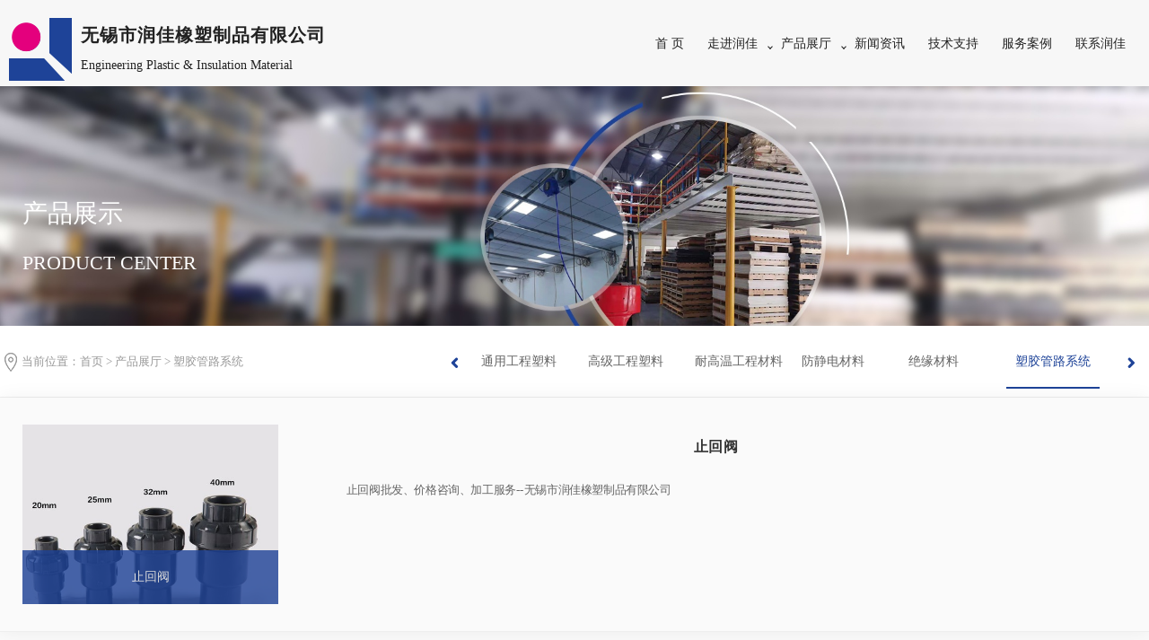

--- FILE ---
content_type: text/html
request_url: https://www.wxrjxs.cn/index.php?c=product&a=type&tid=67
body_size: 4603
content:
<!DOCTYPE html>
<html>
<head>
<meta charset="utf-8">
<meta http-equiv="X-UA-Compatible" content="IE=edge" />
<title>塑胶管路系统-无锡市润佳橡塑制品有限公司</title>
<meta name="keywords" content="塑胶管路系统,止回阀,食品级止回阀,食品级由令,由令批发,双油令球阀,底阀,补芯,UPVC管路,UPVC阀门,PVC化工管,PP弯头,塑胶管材,塑料管件弯头,LZS系列塑料管浮子流量计具,塑胶垫片,UPVC塑胶管路系统,活接UPVC气动球阀,PPR双活接热熔球阀,PVC双由令球阀,法兰由令,UPVC管道,塑胶管路弯头 " />
<meta name="description" content="无锡市润佳橡塑制品有限公司提供塑胶管路系统：止回阀,食品级止回阀,食品级由令,由令批发,双油令球阀,底阀,补芯,UPVC管路,UPVC阀门,PVC化工管,PP弯头,塑胶管材,塑料管件弯头,LZS系列塑料管浮子流量计具,塑胶垫片,UPVC塑胶管路系统,活接UPVC气动球阀,PPR双活接热熔球阀,PVC双由令球阀,法兰由令,UPVC管道,塑胶管路弯头批发、加工服务、价格咨询。 " />
<meta name="viewport" content="width=device-width, initial-scale=1, maximum-scale=1, user-scalable=no">
  
	<link rel="shortcut icon" href="/skin/default/images/favicon.ico">	
	<!-- include main css -->
	<link rel="stylesheet" type="text/css" href="/skin/default/css/global.css"/>
	<link rel="stylesheet" type="text/css" href="/skin/default/css/jquery.mmenu.all.css"/>
	<link rel="stylesheet" type="text/css" href="/skin/default/css/style.css"/>
    <!--<link rel="stylesheet" href="/skin/default/css/owl.carousel.min.css"/>-->
    <link rel="stylesheet" href="/skin/default/css/animate.css"/>
	<link rel="stylesheet" type="text/css" href="/skin/default/font/icofont.min.css"   media="all" />

   <style>
   .comon_topS{ float:none;}
   @media (min-width: 996px) {
   .comon_topS{display:block; width:62%; float:right;}
   }
   .
   </style>
</head>
<body>
<div>

	<header class="header main_menu_area">
<div class="headTop">
  <div class="container" style="position:relative;">
 
  <span class="headTopPhone"><i class="icofont-phone"></i><a href="tel:0510-82329000" style="padding-left:0px;">服务热线：0510-85035287</a></span></a>
  </div>
  </div>
	   <div class="container">
       <div class="row">
	      <div class="logo">
		   <a href="/"><img src="/skin/default/images/logo.png" alt=""/> <div class="logoTxt"><p class="logocn">无锡市润佳橡塑制品有限公司</p><p class="logoen">Engineering Plastic & Insulation Material</p></div></a>
       </div>
       <div class="logoS">
		   <a href="/"> <img src="/skin/default/images/logo.png" alt=""/><div class="logoTxt"><p class="logocn">无锡市润佳橡塑制品有限公司</p><p class="logoen">Engineering Plastic & Insulation Material</p></div></a>
       </div>
       <!--nav开始-->
       <div class="nav_right">
		   	  <div style=" float:right">
                <div class="nav_menu3">
		   			<ul>    
                	    <li><a href="/index.php"  >首 页</a></li>
						                       
		   				<li class="nav-has-sub"><a href="/html/c/24/" >走进润佳</a>
                       		<ul class="TwoNav">
                            		   						<li><a href="/html/c/25/">关于润佳</a>
                                	
                                </li>
                             		   						<li><a href="/html/c/29/">加工设备</a>
                                	
                                </li>
                             		   						<li><a href="/html/c/86/">厂房厂貌</a>
                                	
                                </li>
                             		   					</ul>
		   				</li>
		   				                       
		   				<li class="nav-has-sub"><a href="/html/c/47/" >产品展厅</a>
                       		<ul class="TwoNav">
                            		   						<li><a href="/html/c/53/">通用工程塑料</a>
                                	
                                </li>
                             		   						<li><a href="/html/c/54/">高级工程塑料</a>
                                	
                                </li>
                             		   						<li><a href="/html/c/64/">耐高温工程材料</a>
                                	
                                </li>
                             		   						<li><a href="/html/c/65/">防静电材料</a>
                                	
                                </li>
                             		   						<li><a href="/html/c/66/">绝缘材料</a>
                                	
                                </li>
                             		   						<li><a href="/html/c/67/">塑胶管路系统</a>
                                	
                                </li>
                             		   						<li><a href="/html/c/68/">塑料通风管路</a>
                                	
                                </li>
                             		   						<li><a href="/html/c/69/">塑料精密机械加工</a>
                                	
                                </li>
                             		   						<li><a href="/html/c/70/">橡胶制品</a>
                                	
                                </li>
                             		   						<li><a href="/html/c/71/">塑料焊接制品</a>
                                	
                                </li>
                             		   					</ul>
		   				</li>
		   				                     
                      
						                       
		   				<li><a href="/html/c/33/" >新闻资讯</a>                       		
		   				</li>
		   				                       
		   				<li><a href="/html/c/44/" >技术支持</a>                       		
		   				</li>
		   				                       
		   				<li><a href="/html/c/63/" >服务案例</a>                       		
		   				</li>
		   				                       
		   				<li><a href="/html/c/50/" >联系润佳</a>                       		
		   				</li>
		   				               
                       </ul>
		   		
                    
		   	</div>
            </div>
		   </div>
           
           <!--nav结束-->
	  <a href="#mmenu" class="phone-nav"><i class="icofont-navigation-menu"></i></a>
	 
	   		</div>
	   	
	   		
	   </div>
	</header>
<div class="subPC">
<div class="subBanner"><img src="/uploads/2021/05/111828136683.jpg"  class="vcenter" /><div class="bannerLetter">
<div class="container"><p class="wow fadeInLeft blcn" data-wow-delay="0.2s">产品展示</p><p class="wow fadeInRight blen" data-wow-delay="0.3s">PRODUCT CENTER</p> </div></div></div>
</div>
<div class="subS">
<div class="subBanner"><img src="/uploads/2021/05/121805291580.jpg"  class="vcenter" /><div class="bannerLetter">
<div class="container"><p class="wow fadeInLeft blcn" data-wow-delay="0.2s">产品展示</p><p class="wow fadeInRight blen" data-wow-delay="0.3s">PRODUCT CENTER</p> </div></div></div>
</div>

<div class="subNavOut">
<div class="subNav clearfix subNews ">
<div class="crumbs ">
		<div class="centerBlock"><img src="/skin/default/images/now01.png"/>当前位置：<a href="/">首页</a>  &gt;  <a href="/html/c/47/">产品展厅</a>  &gt;  <a href="/html/c/67/">塑胶管路系统</a></div>
	</div>
	<!--<div class="comon_top">
    <div class="top_nav">
        			<a href="/html/c/53/"><span>通用工程塑料</span> </a>
        			<a href="/html/c/54/"><span>高级工程塑料</span> </a>
        			<a href="/html/c/64/"><span>耐高温工程材料</span> </a>
        			<a href="/html/c/65/"><span>防静电材料</span> </a>
        			<a href="/html/c/66/"><span>绝缘材料</span> </a>
        			<a href="/html/c/67/" class="active"><span>塑胶管路系统</span> </a>
        			<a href="/html/c/68/"><span>塑料通风管路</span> </a>
        			<a href="/html/c/69/"><span>塑料精密机械加工</span> </a>
        			<a href="/html/c/70/"><span>橡胶制品</span> </a>
        			<a href="/html/c/71/"><span>塑料焊接制品</span> </a>
           
		</div>  
                                                                         	
	</div>-->
    <div class="comon_topS" style="">
    

    <div class="top_nav navSubList navSubList1">
                  <div class="item">
		<a href="/html/c/53/"><span>通用工程塑料</span> </a>
         
            </div>
                  <div class="item">
		<a href="/html/c/54/"><span>高级工程塑料</span> </a>
         
            </div>
                  <div class="item">
		<a href="/html/c/64/"><span>耐高温工程材料</span> </a>
         
            </div>
                  <div class="item">
		<a href="/html/c/65/"><span>防静电材料</span> </a>
         
            </div>
                  <div class="item">
		<a href="/html/c/66/"><span>绝缘材料</span> </a>
         
            </div>
                  <div class="item">
		<a href="/html/c/67/" class="active"><span>塑胶管路系统</span> </a>
         
            </div>
                  <div class="item">
		<a href="/html/c/68/"><span>塑料通风管路</span> </a>
         
            </div>
                  <div class="item">
		<a href="/html/c/69/"><span>塑料精密机械加工</span> </a>
         
            </div>
                  <div class="item">
		<a href="/html/c/70/"><span>橡胶制品</span> </a>
         
            </div>
                  <div class="item">
		<a href="/html/c/71/"><span>塑料焊接制品</span> </a>
         
            </div>
           
		</div>  
                                                                         	
	</div>
</div></div>
<div class="mainCon">

  <div class="proListCon clearfix">
    <ul class="clearfix">
            <li>
      <div class="container">
      <div class="row">
     
      <div class="col-sm-3 wow fadeInLeft" data-wow-delay="0.3s">
      <a href="/html/product/97.html">
        <div class="pic"><img src="/uploads/2016/08/241114066768.jpg" alt="止回阀" />
          <h5>止回阀</h5>
        </div>
          </a>
        </div>
      
        <div class="col-sm-9 wow fadeInLeft" data-wow-delay="0.4s">
        <div class="txt"> 
       <a href="/html/product/97.html">
        <span class="tt1">止回阀</span>
          <p> 止回阀批发、价格咨询、加工服务--无锡市润佳橡塑制品有限公司 </p>        
          </a>
         
          </div>
         </div>
      
         </div>
         </div>
      </li>
            <li>
      <div class="container">
      <div class="row">
     
      <div class="col-sm-3 wow fadeInLeft" data-wow-delay="0.3s">
      <a href="/html/product/96.html">
        <div class="pic"><img src="/uploads/2016/08/261643408774.jpg" alt="食品级止回阀" />
          <h5>食品级止回阀</h5>
        </div>
          </a>
        </div>
      
        <div class="col-sm-9 wow fadeInLeft" data-wow-delay="0.4s">
        <div class="txt"> 
       <a href="/html/product/96.html">
        <span class="tt1">食品级止回阀</span>
          <p> 食品级止回阀批发、价格咨询、加工服务--无锡市润佳橡塑制品有限公司 </p>        
          </a>
         
          </div>
         </div>
      
         </div>
         </div>
      </li>
            <li>
      <div class="container">
      <div class="row">
     
      <div class="col-sm-3 wow fadeInLeft" data-wow-delay="0.3s">
      <a href="/html/product/94.html">
        <div class="pic"><img src="/uploads/2016/08/261643086330.jpg" alt="食品级由令" />
          <h5>食品级由令</h5>
        </div>
          </a>
        </div>
      
        <div class="col-sm-9 wow fadeInLeft" data-wow-delay="0.4s">
        <div class="txt"> 
       <a href="/html/product/94.html">
        <span class="tt1">食品级由令</span>
          <p> 食品级由令批发、价格咨询、加工服务--无锡市润佳橡塑制品有限公司 </p>        
          </a>
         
          </div>
         </div>
      
         </div>
         </div>
      </li>
            <li>
      <div class="container">
      <div class="row">
     
      <div class="col-sm-3 wow fadeInLeft" data-wow-delay="0.3s">
      <a href="/html/product/93.html">
        <div class="pic"><img src="/uploads/2021/05/092346328092.jpg" alt="由令" />
          <h5>由令</h5>
        </div>
          </a>
        </div>
      
        <div class="col-sm-9 wow fadeInLeft" data-wow-delay="0.4s">
        <div class="txt"> 
       <a href="/html/product/93.html">
        <span class="tt1">由令</span>
          <p> 由令批发、价格咨询、加工服务--无锡市润佳橡塑制品有限公司 </p>        
          </a>
         
          </div>
         </div>
      
         </div>
         </div>
      </li>
            <li>
      <div class="container">
      <div class="row">
     
      <div class="col-sm-3 wow fadeInLeft" data-wow-delay="0.3s">
      <a href="/html/product/92.html">
        <div class="pic"><img src="/uploads/2016/08/241107421357.jpg" alt="双油令球阀" />
          <h5>双油令球阀</h5>
        </div>
          </a>
        </div>
      
        <div class="col-sm-9 wow fadeInLeft" data-wow-delay="0.4s">
        <div class="txt"> 
       <a href="/html/product/92.html">
        <span class="tt1">双油令球阀</span>
          <p> 双油令球阀批发、价格咨询、加工服务--无锡市润佳橡塑制品有限公司 </p>        
          </a>
         
          </div>
         </div>
      
         </div>
         </div>
      </li>
            <li>
      <div class="container">
      <div class="row">
     
      <div class="col-sm-3 wow fadeInLeft" data-wow-delay="0.3s">
      <a href="/html/product/91.html">
        <div class="pic"><img src="/uploads/2016/08/241106249509.jpg" alt="底阀" />
          <h5>底阀</h5>
        </div>
          </a>
        </div>
      
        <div class="col-sm-9 wow fadeInLeft" data-wow-delay="0.4s">
        <div class="txt"> 
       <a href="/html/product/91.html">
        <span class="tt1">底阀</span>
          <p> 底阀批发、价格咨询、加工服务--无锡市润佳橡塑制品有限公司 </p>        
          </a>
         
          </div>
         </div>
      
         </div>
         </div>
      </li>
            <li>
      <div class="container">
      <div class="row">
     
      <div class="col-sm-3 wow fadeInLeft" data-wow-delay="0.3s">
      <a href="/html/product/89.html">
        <div class="pic"><img src="/uploads/2016/08/241103138382.jpg" alt="补芯" />
          <h5>补芯</h5>
        </div>
          </a>
        </div>
      
        <div class="col-sm-9 wow fadeInLeft" data-wow-delay="0.4s">
        <div class="txt"> 
       <a href="/html/product/89.html">
        <span class="tt1">补芯</span>
          <p> 补芯【塑胶管路系统】批发、价格咨询、加工服务--无锡市润佳橡塑制品有限公司 </p>        
          </a>
         
          </div>
         </div>
      
         </div>
         </div>
      </li>
            <li>
      <div class="container">
      <div class="row">
     
      <div class="col-sm-3 wow fadeInLeft" data-wow-delay="0.3s">
      <a href="/html/product/88.html">
        <div class="pic"><img src="/uploads/2016/08/261152043091.jpg" alt="UPVC管路" />
          <h5>UPVC管路</h5>
        </div>
          </a>
        </div>
      
        <div class="col-sm-9 wow fadeInLeft" data-wow-delay="0.4s">
        <div class="txt"> 
       <a href="/html/product/88.html">
        <span class="tt1">UPVC管路</span>
          <p> UPVC管路批发、价格咨询、加工服务--无锡市润佳橡塑制品有限公司 </p>        
          </a>
         
          </div>
         </div>
      
         </div>
         </div>
      </li>
          </ul>
    <section class="pageing"> <li><a>共3篇</a></li><li class="c">1</li><li><a href="/html/c/67/index2.html">2</a></li><li><a href="/html/c/67/index3.html">3</a></li><li><a href="/html/c/67/index2.html">下一页</a></li><li><a href="/html/c/67/index3.html">尾页</a></li> </section>
  </div>
  
</div>
  <!--footer -->
  <footer class="footer">
    <section class=" footer_1its">
      <div class="container">
        <div class="row footer-top clearfix">
          
          <div class="col-lg-4 col-md-4 col-sm-4 footer-grid_section_1its wow fadeInLeft contactfoot1" data-wow-delay="0.2s">
           <div class="logoBottom"> <h3><img src="/skin/default/images/logo.png"/>润佳橡塑</h3></div>
           <div class="aboutBottom"><p>润佳橡塑是一家代理并经销各类工程塑料型材及绝缘材料的多元化贸易与服务型企业，能为您提供合适自己的应用材料解决方案。服务可为客户提供合适的技术咨询开始，技术专家会综合考虑客户要求来选用材料和生产工艺，我们根据具体的用途来订制合适的半成品，并确保客户要求的尺寸精度。</p></div>
          </div>
          <div class="col-lg-4 col-md-4 col-sm-4 footer-grid_section_1its wow fadeInLeft contactfoot2" data-wow-delay="0.2s">
             <div class="footer-title-w3ls">
              <h3>联系润佳</h3>
            </div>
            <div class="footer-text">
             <p>咨询热线 :<a href="tel:0510-85035287" style="color:#dc3a2c; font-size:1.2em;"><span style="color:#1e4398; "> 0510-85035287</span></a></p>
             <p>手机: 销售一部经理 祁爱季 18012372259</p>
             <p>传真: 0510-85031192</p>
              <p>地址 : 江苏省无锡市新吴区长江南路5-3号</p>
              <p>Email : <a href="mailto:773941410@qq.com">773941410@qq.com</a></p>
              
            </div>
          </div>
          <div class="col-lg-2 col-md-2 col-sm-2 footer-grid_section_1its quicklink">
            <div class="footer-title-w3ls">
              <h3>快速链接</h3>
            </div>
            <div >
              <ul class=" links">
                                     
		   				<li class="nav-has-sub"><a href="/html/c/24/" >走进润佳</a>
                       		
		   				</li>
		   				                       
		   				<li class="nav-has-sub"><a href="/html/c/47/" >产品展厅</a>
                       		
		   				</li>
		   				                       
		   				<li class="nav-has-sub"><a href="/html/c/33/" >新闻资讯</a>
                       		
		   				</li>
		   				                       
		   				<li class="nav-has-sub"><a href="/html/c/44/" >技术支持</a>
                       		
		   				</li>
		   				                       
		   				<li class="nav-has-sub"><a href="/html/c/63/" >服务案例</a>
                       		
		   				</li>
		   				
              </ul>
            </div>
          </div>
          
      
          <div class="col-lg-2 col-md-2 col-sm-2 footer-grid_section_1its wow fadeInRight ma" data-wow-delay="0.2s">
            <div class="footer-title-w3ls">
              <h3>移动官网</h3>
            </div>
            <div class="footer-text">
              <p><img src="/skin/default/images/ma.png"></p>
            </div>
          </div>
        </div>
      </div>
        <div class="quicklink clearfix">
              <ul>               
		   				<li><a href="http://www.china-sifeng.com/" class="hover">碳化硅换热器</a></li>
		   				<li><a href="https://www.wxhzrz.com/" class="hover">染色机</a></li>
		   				<li><a href="https://www.wxzjcl.cn/" class="hover">氧化铝抛光液</a></li>
		   				<li><a href="https://www.wxrcjx.com/" class="hover">铁模覆砂线</a></li>
		   				<li><a href="https://www.lf-steel.com/" class="hover">钢锭</a></li>
		   				<li><a href="http://www.wxyuchang.cn/" class="hover">液压站油箱</a></li>
                         <li><a href="https://www.cjgyb.com/" class="hover">高压柱塞泵</a></li>
		   				<li><a href="https://www.huafuwang.com.cn/" class="hover">盒饭配送</a></li>
		   				<li><a href="https://www.wuxiera.com/" class="hover">公元管道</a></li>
		   				<li><a href="https://www.wxlesso.com/" class="hover">联塑管道</a></li>
		   		


              </ul>
            </div>
       
    </section>


  <!-- //footer --> 
  
  <!-- copy -->
  <div class="cpy-right text-center py-3">
    <p class="copy-w3layouts">Copyright &copy; 2021.无锡市润佳橡塑制品有限公司<a href="http://beian.miit.gov.cn/" target="_blank" title="苏ICP备2021031226号">苏ICP备2021031226号</a> </p>
  </div>
  <!-- //copy--> 
   </footer>
<nav id="mmenu">
<ul>    
                	    <li><a href="/index.php"  >首 页</a></li>
						                       
		   				<li class="nav-has-sub"><a href="/html/c/24/" >走进润佳</a>
                       		<ul class="TwoNav">
                            		   						<li><a href="/html/c/25/">关于润佳</a>
                                	
                                </li>
                             		   						<li><a href="/html/c/29/">加工设备</a>
                                	
                                </li>
                             		   						<li><a href="/html/c/86/">厂房厂貌</a>
                                	
                                </li>
                             		   					</ul>
		   				</li>
		   				                       
		   				<li class="nav-has-sub"><a href="/html/c/47/" >产品展厅</a>
                       		<ul class="TwoNav">
                            		   						<li><a href="/html/c/53/">通用工程塑料</a>
                                	
                                </li>
                             		   						<li><a href="/html/c/54/">高级工程塑料</a>
                                	
                                </li>
                             		   						<li><a href="/html/c/64/">耐高温工程材料</a>
                                	
                                </li>
                             		   						<li><a href="/html/c/65/">防静电材料</a>
                                	
                                </li>
                             		   						<li><a href="/html/c/66/">绝缘材料</a>
                                	
                                </li>
                             		   						<li><a href="/html/c/67/">塑胶管路系统</a>
                                	
                                </li>
                             		   						<li><a href="/html/c/68/">塑料通风管路</a>
                                	
                                </li>
                             		   						<li><a href="/html/c/69/">塑料精密机械加工</a>
                                	
                                </li>
                             		   						<li><a href="/html/c/70/">橡胶制品</a>
                                	
                                </li>
                             		   						<li><a href="/html/c/71/">塑料焊接制品</a>
                                	
                                </li>
                             		   					</ul>
		   				</li>
		   				                     
						                       
		   				<li><a href="/html/c/33/" >新闻资讯</a>
                       		
		   				</li>
		   				                       
		   				<li><a href="/html/c/44/" >技术支持</a>
                       		
		   				</li>
		   				                       
		   				<li><a href="/html/c/63/" >服务案例</a>
                       		
		   				</li>
		   				                       
		   				<li><a href="/html/c/50/" >联系润佳</a>
                       		
		   				</li>
		   				               
                          			</ul>
</nav>

<!--移动端导航--> 
<script src="/skin/default/js/jquery-2.2.3.min.js"></script>
<script src="/skin/default/js/jquery.mmenu.all.min.js" type="text/javascript" charset="utf-8"></script> 
<script src="/skin/default/js/wow.min.js"></script> 
<script>
   new WOW().init();
   </script> 
<script src="/skin/default/js/public.js" type="text/javascript" charset="utf-8"></script> 
<!-- Initialize Swiper --> 


<script src="/skin/default/js/plugin.js" type="text/javascript" charset="utf-8"></script>   
<!--/ start-smoth-scrolling -->
<script src="/skin/default/js/move-top.js"></script>
<script src="/skin/default/js/easing.js"></script>

<script>
        $(document).ready(function() {
            /*
            						var defaults = {
            							  containerID: 'toTop', // fading element id
            							containerHoverID: 'toTopHover', // fading element hover id
            							scrollSpeed: 1200,
            							easingType: 'linear' 
            						 };
            						*/

            $().UItoTop({
                easingType: 'easeOutQuart'
            });

        });
</script>
<script>
        $(function () {
            $('.navSubList').slick({
                slidesToShow: 6,
                slidesToScroll: 1,
                arrows: true,
                dots: false,
                responsive: [{
                    breakpoint: 996,
                    settings: {
                        slidesToShow: 6,
                        slidesToScroll: 1
                    }
                },
                {
                    breakpoint: 862,
                    settings: {
                        slidesToShow: 6,
                        slidesToScroll: 1
                    }
                },
                {
                    breakpoint: 602,
                    settings: {
                        slidesToShow: 3,
                        slidesToScroll: 1
                    }
                },
                {
                    breakpoint: 402,
                    settings: {
                        slidesToShow: 2,
                        slidesToScroll: 1
                    }
                }
                ]
            });

        })
    </script>
</div>
</body>
</html>


--- FILE ---
content_type: text/css
request_url: https://www.wxrjxs.cn/skin/default/css/style.css
body_size: 16498
content:
@keyframes myfirst {
  0% {
    left: 50%;
    top: 0%;
  }
  25% {
    left: 50%;
    top: 10%;
  }
  50% {
    left: 50%;
    top: 20%;
  }
  75% {
    left: 50%;
    top: 30%;
  }
  100% {
    left: 50%;
    top: 40%;
  }
}
@media screen and (min-width:1200px){ 
.container{width:1260px;}
}
img {
  outline: none;
}

input[type="button"],
input[type="submit"],
input[type="reset"] {
  -webkit-appearance: none;
}
textarea {
  -webkit-appearance: none;
}
.blockFull {
  display: block;
  width: 100%;
  height: 100%;
  position: relative;
}
.relative {
  position: relative;
}
a {
  text-decoration: none; outline: none;
}
a{blr:expression(this.onFocus=this.blur());}//IE下   
a:focus{outline:none;}//FF下 

a.hidefocus{outline:none}
a:hover {
  text-decoration: none;
}
* {
  transition: All 0.2s ease-in-out;
  -webkit-transition: All 0.2s ease-in-out;
  -moz-transition: All 0.2s ease-in-out;
  -o-transition: All 0.2s ease-in-out;
}
.left {
  float: left;
}
.right {
  float: right;
}
.clearfix {
  _zoom: 1;
}
.clearfix:after {
  clear: both;
  content: '.';
  display: block;
  width: 0;
  height: 0;
  visibility: hidden;
}
.clear {
  overflow: hidden;
  _zoom: 1;
}
body {
  font-family: "Microsoft YaHei";
  min-width: 320px;
  margin: 0px;
  padding: 0px;
  background: #fff;
  font-size: 12px;
}
ul {
  padding: 0px;
  margin: 0px;
}
ul li {
  list-style: none;
}
.mt-10{ margin-top:10px;}
/*-header-*/


header {
   /* -webkit-box-shadow: 0 0.15rem 0.1rem 0 rgba(0, 0, 0, 0.05);
    box-shadow: 0 0.15rem 0.1rem 0 rgba(0, 0, 0, 0.05);*/
    position: fixed;
    width: 100%;
    z-index: 999;
   /* background-color: rgba(0, 0, 0, 0.7);*/
}


.footer h2 a {
    color: #323648;
    font-size: 33px;
    font-weight: 600;
    letter-spacing: 0px;
}

.footer h2 i {
    color: #fff;
}

/*.main_menu_area {
    background: rgba(2, 86, 147, 0.4);
    padding:10px 0;
    -webkit-box-shadow: 0 0 10px rgba(0, 0, 0, 0.02);
            box-shadow: 0 0 10px rgba(0, 0, 0, 0.02);
    
    z-index: 9999999;
    width: 100%;
}*/
 .main_menu_area{
    position: fixed;
    width: 100%;
    top: 0;
    background: #f7f7f7;
    /*-webkit-box-shadow: 0 0 6px rgba(0,0,0,0.1);
            box-shadow: 0 0 6px rgba(0,0,0,0.1);*/
}


.headTop{ line-height:40px; text-align:right; font-size:12px;color:#fff; text-align:right; background:#04395c; display:none;
/*background-image: -webkit-gradient(linear,left top,right top,from(#1278f6),to(#00b4aa));
    background-image: -webkit-linear-gradient(left,#1278f6,#00b4aa);
    background-image: -moz- oldlinear-gradient(left,#1278f6,#00b4aa);
    background-image: linear-gradient(to right,#1278f6,#00b4aa);*/

}
.headTop a, .headTop span{ color:#fff; padding-left:15px; letter-spacing:1px;}
.headTop i{ padding-right:5px; color:#fff;}
.headTop .english{border: 1px solid #fff;
    border-radius: 50%; padding:3px;}
	
@media (max-width: 995px){
.headTop{ background:#1e4398;}
.headTop a, .headTop span{ color:#fff;}
.headTop i{ color:#fff;}
	}
.main_menu_area .container .logo {
  float: left; width:40%;
}
.logoS{ display:none;}
.logo img {
    max-width: 70px;
    display: inline-block;
    margin-right: 10px; padding-top:20px;
    float: left;
}
.main_menu_area .container .nav_right {width: 60%; float:right;}
.phone-nav {
  position: absolute;
  font-size: 24px;
  display: none;
  color: #000;
  right: 15px; bottom:20px;
  font-size: 30px;
  z-index: 9999999;
}
.phone-nav:hover {
  color: #000;
}
.logo .logoTxt{ color:#222; padding-top:25px; float:left;/*text-shadow: 0 1px 2px rgba(0, 0, 0, 0.37);*/}
.logo .logoTxt .logocn{ font-size:1.7em; color:#222; font-weight:bold;  margin-bottom:8px;letter-spacing:1px;}
.logo .logoTxt .logoen{ font-size:1.2em; color:#222; letter-spacing:0px; }
@media (max-width:996px) {
  .phone-nav {
    display: block;
  }
  .nav_right{ display:none;}
.main_menu_area .container .logo {
    width: 90%;
}

.main_menu_area .container .nav_right {
display:none;
}
.logo img{ padding-bottom:10px; max-height:65px;}
.logo .logoTxt {padding-top:10px;}
.logo .logoTxt .logocn { font-size: 1.5em;}
.logo .logoTxt .logoen {font-size: 1em;}
.scrollLogo{ position:relative; display:inline-block;} 
.headTopEmail{ display:none;}
.headTopAddress{ display:none;}
.fixed-scroll-nav .scrollLogo { display:inline-block;}
.main_menu_area .container .phone{ display:none;}
}
@media screen and (max-width:401px){

.header .container .logoS {
    width: 90%;
}
  .phone-nav {bottom:18px;
  }
}

@media (min-width: 1200px){
.fixed-scroll-nav .banner{ padding-top:96px;}
.fixed-scroll-nav .subBanner{ padding-top:96px;}
		}
/*菜单*/
.headMenu{  background:#fff;}
.nav_menu3,
.nav_menu3 ul,
.nav_menu3 ul li,
.nav_menu3 ul li a,
.nav_menu3 #menu-button {
  margin: 0;
  padding: 0;
  border: 0;
  list-style: none;
  line-height: 1;
  display: block;
  position: relative;
  -webkit-box-sizing: border-box;
  -moz-box-sizing: border-box;
  box-sizing: border-box;z-index:9999999;
}
.nav_menu3 #menu-button { 
    margin-top: 100px;
    background: #F00;
    position: absolute;
    z-index: 99999;
}
.nav_menu3:after,
.nav_menu3 > ul:after {
  content: ".";
  display: block;
  clear: both;
  visibility: hidden;
  line-height: 0;
  height: 0;
}
.nav_menu3 #menu-button {
  display: none;
}
.nav_menu3 {
  width: auto;
  line-height: 1;

}
#menu-line {
  position: absolute;
  top: 0;
  left: 0;
  height: 3px;
  background: #990B2C;
  -webkit-transition: all 0.25s ease-out;
  -moz-transition: all 0.25s ease-out;
  -ms-transition: all 0.25s ease-out;
  -o-transition: all 0.25s ease-out;
  transition: all 0.25s ease-out;
}
.nav_menu3 > ul > li {
  float: left;
}
.nav_menu3.align-center > ul {
  font-size: 0;
  text-align: center;
}
.nav_menu3.align-center > ul > li {
  display: inline-block;
  float: none;
}
.nav_menu3.align-center ul ul {
  text-align: left;
}
.nav_menu3.align-right > ul > li {
  float: right;
}
.nav_menu3.align-right ul ul {
  text-align: right;
}
.nav_menu3 > ul > li > a {
  padding: 42px 16px 40px 10px;
  text-decoration: none;
  color: #fff;
  -webkit-transition: color .2s ease;
  -moz-transition: color .2s ease;
  -ms-transition: color .2s ease;
  -o-transition: color .2s ease;
  transition: color .2s ease;
   font-size:14px;
   
}
 .nav_menu3 > ul > li > a { color:#222;}

   
.nav_menu3 > ul > li:hover > a {
  color: #e4007d;
  font-weight:bold;
}
.nav_menu3 > ul > li > a.hover {
  color: #fff;
  font-weight:600;
}
 .nav_menu3 > ul > li > a.hover { color: #1e4398;}
.nav_menu3 > ul > li.nav-has-sub > a { 
}
.nav_menu3 > ul > li.nav-has-sub > a::after {
  position: absolute;
  top: 50px;
  right: 0px;
  width: 4px;
  height: 4px;
  border-bottom: 1px solid #222;
  border-right: 1px solid #222;
  content: "";
  -webkit-transform: rotate(45deg);
  -moz-transform: rotate(45deg);
  -ms-transform: rotate(45deg);
  -o-transform: rotate(45deg);
  transform: rotate(45deg);
  -webkit-transition: border-color 0.2s ease;
  -moz-transition: border-color 0.2s ease;
  -ms-transition: border-color 0.2s ease;
  -o-transition: border-color 0.2s ease;
  transition: border-color 0.2s ease;
}
.nav_menu3 > ul > li.nav-has-sub:hover > a::after {
  border-color: #666;
}
.nav_menu3 ul ul {
  position: absolute;
  left: -9999px;
}
.nav_menu3 > ul > li > ul {    
  border-top: 1px solid #333; 
}
.nav_menu3 li:hover > ul {
  left: auto;
}
.nav_menu3.align-right li:hover > ul {
  right: 0;
}
.nav_menu3 ul ul ul {
  margin-left: 250px;
  top: 0;
}
.nav_menu3.align-right ul ul ul {
  margin-left: 0;
  margin-right: 100%;
}
.nav_menu3 ul ul li {
  height: 0;
  -webkit-transition: height .2s ease;
  -moz-transition: height .2s ease;
  -ms-transition: height .2s ease;
  -o-transition: height .2s ease;
  transition: height .2s ease;
}
.nav_menu3 ul li:hover > ul > li {
  height: 52px;
}
.nav_menu3 ul ul li a {
  padding: 20px 20px;
  width:250px;
  background: #38373c;
  text-decoration: none;
  color: #fff;
  -webkit-transition: color .2s ease;
  -moz-transition: color .2s ease;
  -ms-transition: color .2s ease;
  -o-transition: color .2s ease;
  transition: color .2s ease;
  font-size:14px;
}

.nav_menu3 ul ul li:hover > a,
.nav_menu3 ul ul li a:hover {
  color: #e4007d; border-top:1px solid #414045; font-weight:bold;
 
}
.nav_menu3 ul ul li.nav-has-sub > a::after {
  position: absolute;
  top: 25px;
  right: 10px;
  width: 4px;
  height: 4px;
  border-bottom: 1px solid #eee;
  border-right: 1px solid #eee;
  content: "";
  -webkit-transform: rotate(-45deg);
  -moz-transform: rotate(-45deg);
  -ms-transform: rotate(-45deg);

  -o-transform: rotate(-45deg);
  transform: rotate(-45deg);
  -webkit-transition: border-color 0.2s ease;
  -moz-transition: border-color 0.2s ease;
  -ms-transition: border-color 0.2s ease;
  -o-transition: border-color 0.2s ease;
  transition: border-color 0.2s ease;
}
.nav_menu3.align-right ul ul li.nav-has-sub > a::after {
  right: auto;
  left: 10px;
  border-bottom: 0;
  border-right: 0;
  border-top: 1px solid #dddddd;
  border-left: 1px solid #dddddd;
}
.nav_menu3 ul ul li.nav-has-sub:hover > a::after {
  border-color: #666;
}


/*页脚*/
.footer {
  background: #222;padding-top:60px;
}
@media (max-width: 768px) {
  .footer {
    padding: 0px;
  }

  .ppIndex{ display:none;}
}

/*--footer--*/

.footer-text img{ max-width:100%}
.footer_1its h3,
.footer_1its h2 {
    font-size: 1.4em;
    color: #fff;
    font-weight: 600;
    margin-bottom: 20px;
    letter-spacing: 1px;
}

.footer-text p,
.contact-info p {
    color: #727377;
    font-size: 13px;
    line-height: 1.5em;
    letter-spacing: 1px;
}

.phone {
    margin-top: 20px;
}

.contact-info h4 {
    font-style: normal;
    font-weight: 300;
    font-size: 1.3em;
    line-height: 1.71;
    letter-spacing: 1px;
    text-transform: capitalize;
    color: #fff;
}


.footer p,
.footer a {
    color: #777;
    margin: 8px 0;
}

.footer a:hover {
    color: #fff;
}

.footer-grid:nth-child(2) {
    border-left: 1px solid #1b1b1b;
    border-right: 1px solid #1b1b1b;
}

.footer ul li.hd {
    color: #34bf49;
}
.footer-grid_section_1its form {
    border: 1px solid #808080;
    width: 100%;
    margin-top: 20px;
}
.logoBottom{ font-size:1.4em; color:#fff; font-weight:bold;}
.logoBottom img{ max-width:50px; padding-right:10px;}
.aboutBottom p{ line-height:26px; color:#777; }
.phone p a {
    color: #808080;
}

.phone p a:hover {
    color: #fff;
}
.quicklink ul li{ float:left;}
.quicklink ul li a{ color:#222; font-size:10px;}
ul.links li {
    list-style-type: none; float:none;
    margin: 5px 0;
}

ul.links li a {
    color: #727377;
    font-size: 14px;
    letter-spacing: 1px;
}

ul.links li a:hover {
    color: #fff;
}

.cpy-right {
    background:rgba(34,34,34,0.1); border-top:1px solid rgba(255, 255, 255, 0.1);  padding:1.2em 0;
}

.cpy-right p,
.cpy-right a {
    letter-spacing: 1px;
    color: #999;
    line-height: 1.5em; 
 
}
.cpy-right a { 
 color: #e4007d;
}
.cpy-right a:hover {
    color: #eee;
}

.footer-title-w3ls a {
    font-size: 3em;
    text-transform: capitalize;
    font-weight: 700;
    color: #eee;
}

.footer-grid_section {
    width: 60%;
    margin: auto;
}

@media (max-width: 768px) {
}
.ad{ margin:2em 0; width:100%; background:#d63031;}
.ad img{ max-width:100%;}
.adRight{ padding-top:2em;}
.ad1{ font-size:2.2em; color:#fff; font-weight:bold;}
.ad2 span{ font-size:1.3em; color:#fff; }
.ad2 a{ display:inline-block;
    width: 122px;
    height: 38px;
    font-size: 14px;
    color: #fff;
    text-align: center;
    line-height: 38px;
    background: #1b1b1b; margin-right:20px;}
.ad3{ font-size:1.2em; color:#fff; }
@media (max-width: 996px) {

.ad1{ font-size:1.8em;}
.ad3{ font-size:1em; color:#fff; }
}

@media (max-width: 768px) {

 .ad { display:none;}
}
/*内页*/
.subNavOut{border-bottom: 1px solid #eee; background:#fff;
}
.subNav{    max-width: 1280px;
    margin: auto;
    width: 100%; clear:both;}
.crumbs {
  line-height: 79px;height: 79px;
  font-size: 12px;
  float:left; width:38%;
}
.crumbs .centerBlock {
font-size:13px;color: #999; padding-left:5px; 

}
.crumbs .centerBlock img{ margin-right:5px;}
.crumbs .centerBlock a {
  color: #999; font-size:13px;
}
.crumbsPro {
 width:98%;
}
.comon_top {
  width: 62%; float:right;

}
.comon_top .top_title {
  text-align: center;
  padding: 60px 0px;
}
.comon_top .top_title .hh1 {
  font-size: 36px;
  color: #050505;
  font-family: "Microsoft YaHei";
  line-height: 60px;
  overflow: hidden;
  height: 60px;
}
.comon_top .top_title .hh2 {
  font-size: 14px;
  color: #3b3b3b;
  line-height: 22px;
  height: 22px;
  overflow: hidden;
}
.comon_top .top_title .hh3 {
  font-size: 10px;
  font-family: arial;
  height: 16px;
  line-height: 16px;
  overflow: hidden;
}

@media (max-width: 640px) {
  .comon_top .top_title {
    padding: 20px 0;
  }
  .comon_top .top_title .hh1 {
    font-size: 32px;
  }
}
.comon_top .top_nav {
  text-align: right; height:79px; float:right;
  font-size: 14px; 
 
}
.comon_top .top_nav a {
  display:block; float:left; min-width:60px;
  padding: 0px 10px; 
  line-height: 79px;
  text-align: center;
  position: relative;
  z-index: 1;    color: #666666; font-size:13px;
}
.comon_top .top_nav a:before {
  content: "";
  left: 0;
  bottom: 0;
  height: 0;
  width: 100%;
  background: #1e4398;
  transition: All 0.4s ease-in-out;
  -webkit-transition: All 0.4s ease-in-out;
  -moz-transition: All 0.4s ease-in-out;
  -o-transition: All 0.4s ease-in-out;
  position: absolute;
  opacity: 0;
  filter: alpha(opacity=0);
}
.comon_top .top_nav a:hover {
  color: #fff;
}
.comon_top .top_nav a:hover:before {
  height: 79px;
  opacity: 1;
  filter: alpha(opacity=100);
}
.comon_top .top_nav a span {
  position: relative;
  z-index: 2;
  width: 100%;
  overflow: hidden;
  height: 79px;
  display: block;
}
.comon_top .top_nav .active {
  color: #fff;
}
.comon_top .top_nav .active:before {
  height: 79px;
  opacity: 1;
  filter: alpha(opacity=100);
}
@media (max-width:1110px) {
.comon_top .top_nav a {
  padding: 0px 5px; }
  }
  @media screen and (max-width:996px){
 .comon_top{ display:none;}
 .crumbs{ width:100%}
  }
@media (max-width:996px) {
 .crumbs{ width:100%; float:none; line-height:39px; height:auto; border-bottom:1px solid #eee;}
	.crumbs .centerBlock { margin:0 auto; width:98%;}
  .comon_top .top_nav { display:none;
  }
  .comon_top .top_nav a {
    width: 100%;
    background: #c40324;
    margin-bottom: 15px;
  }
}
.comon_top .top_nav_er {
  background: #2d2d2d;
  margin-bottom: 50px;
}
.comon_top .top_nav_er ul {
  position: relative;
  left: 50%;
  float: left;
  padding: 15px 0px;
}
.comon_top .top_nav_er ul li {
  position: relative;
  right: 50%;
  float: left;
  padding-top: 8px;
  padding-bottom: 8px;
}
.comon_top .top_nav_er ul li a {
  color: #fff;
  border-right: 1px solid #424242;
  padding: 0 26px;
  display: block;
  width: 100%;
  height: 16px;
  overflow: hidden;
  line-height: 16px;
}
.comon_top .top_nav_er ul li a:hover {
  color: #c40324;
}
@media (max-width: 640px) {
  .comon_top .top_nav_er {
    margin-bottom: 30px;
  }
}

.mainCon{ background:#fafafa;}

.proListCon{  max-width: 1280px;
  width: 100%; margin:0 auto;}
  .proListCon .pic{ position:relative; text-align:center;}
  .proListCon .txt{  }
 .proListCon ul li {
    margin-bottom: 30px;
    border-bottom: 1px solid #eee;
    padding: 30px 0;
    cursor: pointer;
    box-shadow: 0 0 20px rgba(0,0,0,0.06);
    transition: .4s;
    list-style-type: none;
}
.proListCon ul li .pic img {

  max-width: 100%;

  transition: 0.3;
}@media (min-width: 768px) {
	.proListCon ul li .pic{ overflow:hidden; max-height:200px;}
.proListCon ul li .pic img {
}
}
.proListCon ul li .pic h5{ text-align:center; position:absolute; bottom:0px; background:#1e4398; color:#fff; filter:alpha(Opacity=80);-moz-opacity:0.8;opacity: 0.8; width:100%; line-height:30px; margin-bottom:0px; margin-top:0px; padding:15px 0px;}

.proListCon ul li .txt { width:100%; padding:0;
  transition: All 0.4s ease-in-out;
  -webkit-transition: All 0.4s ease-in-out;
  -moz-transition: All 0.4s ease-in-out;
  -o-transition: All 0.4s ease-in-out;
color: #c40324;
  transform: scale(0.9);
  -webkit-transform: scale(0.9);
}
.proListCon ul li .txt a {
  color: #c40324;
  display: block; width:100%;
  
}
.proListCon ul li .txt a span {
	text-align: center;
  display: block; width:100%;
  margin: auto;
  line-height: 30px;
  height: 30px;
  overflow: hidden;
}
.proListCon ul li .txt a .num {
  font-size: 40px;
  font-weight: bold;
}
.proListCon ul li .txt a .tt1 {
  color: #333;
    font-size: 18px;
    font-weight: bold;
    line-height: 38px;
}
.proListCon ul li .txt a .tt2 {
  color: #ccc;
}
.proListCon ul li .txt a p { text-align:left;
 
    color: #666666;
    font-size: 14px;
    line-height: 30px;
    height: 90px;
    overflow: hidden; margin-top:2em;
}
.proListCon ul li{ position:relative}
.proListCon ul li  .more {
display:inline-block;vertical-align:bottom;position:absolute;width:120px;height:40px;border:2px solid #666;text-align:center;line-height:40px; bottom:0px; right:0px;}
.proListCon ul li  .more  span{position:relative; color:#666; font-size:14px; text-align:center; line-height:40px; height:40px; }
.proListCon ul li  .more:before{content:"";position:absolute;left:auto;right:0;bottom:0;width:0;height:100%;background:#013b84;-webkit-transition:.6s;-moz-transition:.6s;transition:.6s}
.proListCon ul li  .more:hover span{ color:#fff;}
@media screen and (min-width:1025px){
.proListCon ul li  .more:hover:before{left:0;right:auto;width:100%}
.proListCon ul li  .more:hover{border-color:#013b84;color:#fff}
}
.proListCon ul li:hover .txt {

}
.proListCon ul li:hover .txt span {

}
.proListCon ul li:hover .pic img {
  transform: scale(1.1);
  }
  .proListCon ul li:hover .pic h5 { display:none;
}
.pageing {
  font-family: arial;
  font-size: 14px;
  text-align: center; margin-bottom:30px;
}
.pageing li  {
  display: inline-block;
  padding:0 5px;
  line-height: 40px;
  transition: All .2s ease-in-out;
  color: #272727;
  text-decoration: none;
  border-bottom: 1px solid #fff;
}
.pageing {
  font-family: arial;
  font-size: 14px;
  text-align: center; margin-bottom:30px;
}
.pageing li  {
  display: inline-block;
  padding:0 5px;
  line-height: 40px;
  transition: All .2s ease-in-out;
  color: #272727;
  text-decoration: none;
  border-bottom: 1px solid #fff;
}
.pageing li a{
	height: 60px;
    width: 60px;
    background: transparent;
    color: #1b1d21;
    border: 1px solid #ededed;
    font-size: 12px;
    font-weight: 600;
    border-radius: 50%;
    line-height: 60px;
    margin: 0px;
    display: inline-block;
    text-align: center;
}
	

.pageing li a:hover {
background: #e4007d;
	color: #ffffff;
	border-color: #e4007d;
	box-shadow: 0px 8px 16px 0px hsla(327, 100%, 89%, 0.275);
}

.pageing li.c {
		height: 60px;
    width: 60px;
	    font-size: 12px;
    font-weight: 600;
    border-radius: 50%;
    line-height: 60px;
    background: #1e4398;
	color: #ffffff;
	border-color: #1e4398;
	box-shadow: 0px 8px 16px 0px hsla(187, 89%, 36%, 0.275);
	
	text-align: center;}
.pageing .active {
  color: #fff;
  font-size: 16px;
  background: #;
}
@media (max-width: 640px) {
  .pageing {
    margin: 30px auto;
  }
}
.about_con {
 padding:2em 0;
}
.about_con .ahout_1 {
  font-size: 32px;
  color: #000000;
}
.about_con p {

  margin-bottom:20px;
  font-size: 14px;
  color: #51514c;
  line-height: 24px;
}
.about_con img{ max-width:100%}
@media (max-width: 640px) {
  .about_con {
    padding-bottom:20px; padding-top:0px;
  }
  .about_con .about_1 {
    font-size: 26px;
  }
}
.about_con .fuwu_con {


  margin: auto;
}
.about_con .fuwu_con .left {
  vertical-align: middle;
  font-size: 40px;
  color: #000000;

  width: 30%;
  margin-top: 80px;
  text-align: left;
}
.about_con .fuwu_con .right {
  width: 70%;
}
.about_con .fuwu_con .right p {
  text-align: left;
  color: #363636;
  font-size: 13px;
  line-height: 24px;
}
@media (max-width: 640px) {
  .about_con .fuwu_con .left,
  .about_con .fuwu_con .right {
    width: 100%;
  }
  .about_con .fuwu_con .left {
    margin-top: 0px;
    font-size: 34px;
  }
}
.about_img {
  position: relative;
  margin-bottom: 30px;
}
.about_img i {
  padding-bottom: 24.25%;
  display: block;
}
@media (max-width: 640px) {
  .about_img {
    margin-bottom: 0px;
  }
}
.about_fu {
  width: 100%;
  background: #505050;
  margin-bottom: 30px;
}
.about_fu .mun_3 {
  width: 98%;
  max-width: 1280px;
  margin: auto;
}
.about_fu .mun_3 span {
  width: 33.333%;
  display: block;
  float: left;
  text-align: center;
  font-family: Didot;
  box-sizing: border-box;
  font-size: 60px;
  color: #fff;
  border-right: 1px solid #737373;
  padding-bottom: 20px;
}
.about_fu .mun_3 span i {
  font-family: å¾®è½¯é›…é»‘;
  font-size: 13px;
  color: #cccccc;
  font-style: normal;
  display: block;
  margin-top: -10px;
}
.about_fu .mun_3 span:last-child {
  border: none;
}
@media (max-width: 640px) {
  .about_fu .mun_3 span {
    width: 100%;
    border-right: none;
    border-bottom: 1px solid #737373;
    font-size: 40px;
  }
}
.about_fu .about_fuwu_img {
  position: relative;
}
.about_fu .about_fuwu_img img {
  max-height: 100%;
  max-width: 100%;
}


/*新闻列表页*/
.news_con {

}
.news_con ul li {
 margin-bottom: 10px;
    border-bottom: 1px solid #eee;
    padding: 10px 0; padding-bottom:20px;
  position: relative;
}
.news_con ul li .pic {
  position: relative;
  overflow: hidden;
  transition: 0.5s; float:right;width:260px; 
}
.news_con ul li .pic img{ max-width:100%}
.news_con ul li .pic i {
  display: block;
}
.news_con ul li:last-child {
  margin-right: 0px;
}
.news_con ul li:last-child:after {
  background: none;
}
.news_con ul li .txt{ float:left;}
.news_con ul li .txt h3 {
  display: inline-block;
    max-width: 80%;
    color: #333;
    font-size: 18px;
    font-weight: bold;
    line-height: 38px;
    margin-right: 10px; margin-top:10px;
}
.news_con ul li .txt .time {
display: inline-block;
    color: #888888;
    font-size: 12px;
    padding-right: 10px;
    font-weight: normal;
}
.news_con ul li .txt p {
    color: #666666;
    font-size: 14px;
    line-height: 26px;
    max-height: 52px;
    overflow: hidden;
}
.news_con ul li:hover .pic img {
  transform: scale(1.1);
}
.news_con ul li:hover .txt h3 {
  color: #1e4398;
}
.news_con ul li:hover .txt .time {
  color: #1e4398;
}
.news_con ul li:hover:after {
  background: #1e4398;
}
.news_con ul li:hover:last-child:after {
  background: none;
}
@media (max-width: 640px) {
  .news_con ul li { width:98%; margin:0 auto;}
   .news_con ul li .txt{ width:100%}
  .news_con ul li .pic{ display:none;}
}
.news_con ul .xian {
  border-bottom: 1px solid #e0e0e0;
}
/*新闻详细页*/
.news_show {
  color: #1d1d1d;
  max-width: 1280px;  margin: 0 auto;
 width:100%; background:#fff;box-shadow: 0 0 20px rgba(0,0,0,0.06);
}
.news_show .news_s_top {
  
  width: 100%;
  margin: auto;
  text-align: center;
}
.news_show .news_s_top h3 {
  font-size: 28px; padding-top:30px; padding-bottom:10px;
}
.newsCon{  margin:0 auto; padding-top:20px;}
.newsCon { font-size:14px; line-height:24px; padding-left:2em; padding-right:2em;}
.newsCon img{ max-width:100%}
@media (max-width: 640px) {
  .news_show .news_s_top h3 {
    font-size: 20px;
  }
  .newsCon { padding-left:1em; padding-right:1em;}

}
.news_show .news_s_top div {
 
  line-height: 30px;
  height: 30px;
}
.news_show .news_s_top div span {
  display: inline-block;
  margin: 0px 2%;
}
.news_show p {
  
  display: block;
  font-size: 13px;
  line-height: 24px;

}
@media (max-width: 640px) {
  .news_show p {
    margin: 20px auto;
  }
}
.news_show .show_img {
  text-align: center;
}
.news_show .show_img img {
  max-height: 100%;
  max-width: 100%;
  position: relative;
  width: 27.5%;
}
.prev_next { max-width:1280px; margin:0 auto; width:100%;
  margin-top: 45px;
    padding-top: 15px;
    border-top: 1px solid #eee;
    padding-bottom: 60px; position:relative;
}
.prev_next ul { padding-left:1em; padding-right:1em;
 
}
.prev_next li { line-height:26px; list-style-type:none;
 
}
.prev_next li a {
  color: #1c1819;
  display: block; font-size:14px;
}
.prev_next li:last-child {
  
}
.prev_next li:hover {

}
.prev_next li:hover a {
  color: #026fbf;
}
.prev_next a.back{position:absolute; right:15px; bottom:10px;
    padding: 5px 22px;
    border: 1px solid #eee;
    color: #888;
    transition: all 0.3s;}
	.prev_next a.back:hover{
	border-color: #026fbf;
	background: #026fbf;
	color: #fff;
}
@media (max-width: 640px) {
  .prev_next {
    margin: 30px auto 0px;
  }
  .prev_next li {
    width: 100%;
    margin-bottom: 10px;
  }
  .prev_next li:last-child {
    text-align: left;
  }
}
@media (max-width: 1024px) {
	.footer .copy_z { display:none;
	}
	.copyWeb{ text-align:center;}
	.copyWeb a{ display:none;}}
	.mainCon .swiper-container{ max-width:1000px;}
	.proCon{ max-width:900px; margin:auto;}
	}

.indexPro{ background:#fff; padding:2em 0; }
/*-- //banner --*/
.banner-box{overflow:hidden}
.banner{ padding-top:96px; position:relative;}


.banner img{ width:100%}
.banner .bannerLetterD { position:absolute; top:30%; width:100%; z-index:2 }
.banner .bannerLetterD p{ color:#222; margin:0; text-align:left; width:40%; }
.banner .bannerLetterD p{ margin-bottom:20px;}
.banner .bannerLetterD p.bTitle{font-size:24px; font-weight:bold;}
.banner .bannerLetterD p.bCon{color:#848484; font-size:16px; line-height:26px; font-weight:bold;}
.banner .txts{position:absolute;left:0;right:0;bottom:0;padding-bottom:7.92%;color:#fff;text-shadow:0 0 5px rgba(0,0,0,.3)}
.banner .en{text-transform:capitalize}
.banner .en1{margin-bottom:2px;font-size:54px}
.banner .ch{font-size:60px}
.banner .en2{margin-top:2px;font-size:16px;line-height:1.6}
.banner .slick-dots{left:50%;right:50%;bottom:4%;margin:0 -660px;text-align:left}
.banner .slick-dots li{margin:0 12px 0 0;border-radius:5px;background:#fff}
.banner .slick-dots .slick-active{width:54px;background:#fff!important}
.bannerS .bannerLetterD { position:absolute; top:18%; width:100%; z-index:2 }
.bannerS .bannerLetterD p{ color:#222; margin:0; text-align:center; width:80%; }
.bannerS .bannerLetterD p{ margin-bottom:20px;}
.bannerS .bannerLetterD p.bTitle{font-size:14px; font-weight:bold;}

.subBanner{ padding-top:96px;}
.subBanner { position:relative}
.subBanner img{ width:100%}
.subBanner .bannerLetter { position:absolute; bottom:24%; width:100%; z-index:2 }
.subBanner .bannerLetter p{ color:#fff; margin:0; text-align:left;}
.subBanner .bannerLetter p.blcn{ font-size:2.3em;}
.subBanner .bannerLetter p.blen{ font-size:1.8em; margin-top:1em;}
.subBanner .bannerLetter p.blen i{ padding:0.6em; border-radius:50%; background:rgb(255,255,255,0.5); color:#d63031; margin-right:5px;}
/*-- //header --*/
@media(max-width:1366px) {.subBanner .bannerLetter {bottom:15%;  }
}
@media(min-width:1096px) { .subBannerBg .container{ background:rgb(0,0,0,0.5); padding-top:2em; padding-bottom:2em;}}
@media(max-width:1096px) {
.subBanner .bannerLetter p.blcn{ font-size:1.5em;}
.subBanner .bannerLetter p.blen{ font-size:1.3em;}
.subBanner .bannerLetter {bottom:10%;  }
}
@media(max-width:768px) {
.subBanner .bannerLetter p.blcn{ font-size:1.3em;}
.subBanner .bannerLetter p.blen{ font-size:1em;}
.subBanner .bannerLetter p.blen i{ padding:0.7em;}
.subBanner .bannerLetter p.blen{ margin-top:1em;}
	}
@media(max-width:576px) {.subBanner .bannerLetter {bottom:5%;  }
.subBanner .bannerLetter p.blcn{ font-size:1.2em;}
.subBanner .bannerLetter p.blen{ font-size:0.9em;}
.subBanner .bannerLetter p.blen i{ padding:0.5em;}
}
@media screen and (max-width:992px){ 
.banner{ padding-top:70px;}
.subBanner{ padding-top:70px;}
}
@media screen and (max-width:768px){ 
.banner{ padding-top:70px;}
.subBanner{ padding-top:113px;}
}
@media screen and (max-width:400px){ 
.banner{ padding-top:67px;}
.subBanner{ padding-top:113px;}
}
.bannerBottom{ background-image:url(../images/bannerBottom.jpg);position: relative;
    padding: 44px 10px;
    background-position: left bottom;
    background-repeat: no-repeat;
    background-size: cover;font-size:1.2em; line-height:2em; color:#fff; letter-spacing:1px; }
/*-- //about --*/
.aboutIndex{padding: 3em 0px; background:#f7f7f7;}
.about-agileinfo{}
@media (min-width:997px) and (max-width:1200px){ 
.indexAboutTwo{ display:none;}
}
.about-text {
    text-align: center;
    padding: 0 15px;
	position:relative; padding-bottom:30px; 
}
.about-text h5 {
    font-size:14px; 
    letter-spacing: 5px;
    color: #000;
    margin: 2em 0 2em 0; font-weight:normal; line-height:20px;
	
}
.about-text h4 a {
    font-size: 1.5em;
    margin: 0.7em 0;
    line-height: 1.5em;
    color: #1e4398; font-weight:600
}
.about-text p{ line-height:2em; font-size:14px; text-align:left; color:#272f43;}
.about-text p a{ 
padding:10px 40px; margin-top:10px;}
	.about-text p a.more:hover {
  -webkit-animation: wobble 1s .2s ease both;
  -moz-animation: wobble 1s .2s ease both;
}
.newsIndex{    position: relative;padding:5em 0;
    width: 100%;
    display: inline-block;
    overflow: hidden;}
	.about_service_area {
    position: relative;
    width: 100%;
    display: inline-block;
    overflow: hidden;
}
.about_service_left {
    position: relative;
    width: 95%;
    background: url(../images/why_choose_us.jpg) center no-repeat;
    background-size: cover;
	height:500px;
  
}
.about_service_left img {
    width: 100%; height:100%;
    position: relative;
}
.about_service_right {
    padding-left: 50px; height:500px; position:relative;
}
.heading_with_border{  position: relative;
    padding-top: 25px;
    margin: 0;
    font-weight: bold;
    font-size: 16px;}
.heading_with_border:before {
    content: '';
    background: #013b84;
    width: 25px;
    height: 3px;
    border-radius: 10px;
    position: absolute;
    left: 0;
    top: 0;
}
.about_service_right h1 {
    font-size: 20px;
    margin-top: 20px;
    margin-bottom: 40px;
    font-weight: 300;
}
.about_service_right ul li {
    display: block;
    line-height: 36px;
    color: #87868a;
    font-size: 14px;
    font-weight: 400;
}
.about_service_right ul li > i {
    margin-right: 10px;
    color: #013b84;
}
.about_service_left .about_service_year {
    background-color: #f5d974;
    color: #38373c;
    position: absolute;
    right: -50px;
    bottom: 0;
    margin: 0;
    font-size: 54px;
    padding: 50px 25px 40px 25px;
    width: 190px;
    height: 177px;
    font-weight: 300;
}
.about_service_left .about_service_year span {
    font-size: 24px;
    display: inline-block;
    line-height: 26px;
    margin-top: 10px;
    color: #38373c;
    font-weight: 300;
}
.about_service_right .about_service_discount p a{ position:absolute; left:50px; bottom:0px;}
.about_service_right .about_service_discount { margin-top: 30px;}
.about_service_right img{ max-height:50px;}
.about_service_right ul li a{ color:#333}
img.img-responsive { width: 100%;}
.footer .copy_z .container .left .weixin{ padding-top:10px;}
.footer .copy_z .container .left p{ text-align:center; color:#fff;}
.home_news{ padding:30px 0; background:url(../images/bg3.jpg) center center no-repeat}
@media (min-width: 1026px) and (max-width: 1250px){
	.footer .copy_z .container .left{ display:none;}
	}
@media (max-width: 1025px){
	.footer .copy_z .container .left .weixin{ display:none;} 
    .footer .copy_z .container .left .guanzhu{ display:none;}
}

@media (max-width: 767px){
	.aboutCon{padding: 0;}
	.aboutList {margin-top: 10px;}
	.aboutList li {font-size: 1em; padding: 0 1em;}
    .aboutTit h1 { margin-top: 20px;font-size: 18px;line-height:25px; font-weight:bold;}
    .aboutTit {margin-bottom: 0px;}
    .aboutCon p {
    margin: 20px 0 20px 0;
    font-size: 14px;
    line-height: 26px;
    padding-right:0;
}
.aboutCon a { float:left}
.aboutBox1 { margin-top:15px;}
.aboutImgTop{ height:auto;}
.jjfaIndex .ix-ti .pw{ font-size:18px; font-weight:bold;}
.news .indexTitle h1{ font-size:18px; font-weight:bold;}
}
@media (max-width: 1028px){
.about_service_right .about_service_discount p a{ float:left; margin-top:0px;
}
}
@media (max-width: 1280px){
.aboutBox1{ display:none;}
}
@media (max-width: 1200px){
.aboutTit{ text-align:center;}
}
/*首页产品中心*/
@media screen and (max-width: 1024px){
.pw{width:90%}
}
/*产品中心*/
.pai{overflow:hidden;position:relative}
.pai>img{display:block;position:absolute;max-width:100%; right:0; bottom:0;-webkit-transition:.6s;-moz-transition:.6s;transition:.6s}
.pic2,.picbox{display:block;position:relative;overflow:hidden}
.pic2>img{display:block;max-width:100%}
.pic3{display:block;position:relative;overflow:hidden}
.pic3>img{display:block;max-width:100%}

.tac{text-align:center; position:relative}
.ib {

    vertical-align: middle;
    letter-spacing: 0;
    line-height: 1.8;
}
.ix-ti{   font-weight:bold;text-shadow: 2px 2px 2px rgba(41, 41, 41, 0.26);
    font-size: 2.26em;
    color: #fff;}
.ih-ti{ color:#fff; font-size:1.8em; font-weight:bold;}
.tac em{font-size: 12px;
    color: #b1b4b9;
    text-transform: uppercase;
    letter-spacing: 5px; text-align:center; font-style:normal;}
.fixbg{background:#e5e5e5 url(../images/bgproIndex.jpg);background-repeat:no-repeat;background-size:cover;background-position:center center;background-attachment:fixed; position:relative;}
.fixbg:before{position: absolute;
    z-index: 0;
    content: '';
    top: 0;
    left: 0;
    right: 0;
    bottom: 0;
    opacity: .8;
    background: rgb(0,0,0,0.7);}
.fixbg>img{display:block;width:100%;opacity:0;visibility:hidden}
@media screen and (max-width:1024px){
.fixbg{background-attachment:scroll}
}

.u-slick{position:relative;overflow:hidden}
.u-slick .item{position:relative;overflow:hidden}

.slick-slider{position:relative;display:block;-moz-box-sizing:border-box;box-sizing:border-box;-webkit-user-select:none;-moz-user-select:none;-ms-user-select:none;user-select:none;-webkit-touch-callout:none;-khtml-user-select:none;-ms-touch-action:pan-y;touch-action:pan-y;-webkit-tap-highlight-color:transparent}
.slick-list{position:relative;display:block;overflow:hidden;margin:0;padding:0}
.slick-list:focus{outline:none}
.slick-list.dragging{cursor:pointer;cursor:hand}
.slick-slider .slick-list,.slick-slider .slick-track{-webkit-transform:translate3d(0,0,0);-moz-transform:translate3d(0,0,0);transform:translate3d(0,0,0)}
.slick-track{position:relative;top:0;left:0;display:block}
.slick-track:after,.slick-track:before{display:table;content:''}
.slick-track:after{clear:both}
.slick-loading .slick-track{visibility:hidden}
.slick-slide{display:none;float:left;height:100%;min-height:1px}
[dir=rtl] .slick-slide{float:right}
.slick-slide img{display:block}
.slick-slide.slick-loading img{display:none}
.slick-slide.dragging img{pointer-events:none}
.slick-initialized .slick-slide{display:block}
.slick-loading .slick-slide{visibility:hidden}
.slick-vertical .slick-slide{display:block;height:auto;border:1px solid transparent}
.slick-arrow.slick-hidden{display:none}
.slick-arrow{position:absolute;z-index:101;top:50%;margin-top:-22px;width: 44px;
    height: 44px;
    border-radius: 100%;

    background: 0 0;
    font-weight: 700;
    font-size: 18px;
    color: #1e4398;
    line-height: 44px;
    opacity: .3;font-family:IcoFont!important;text-align:center}
.slick-arrow i{ line-height:44px;}
.slick-prev{left:0}
.slick-prev:before{content:"\ea9d"}
.slick-next{right:0}
.slick-next:before{content:"\eaa0"}
.slick-dots{position:absolute;z-index:100;left:0;right:0;bottom:8%;text-align:center;letter-spacing:-6px;line-height:0}
.slick-dots li{display:inline-block;vertical-align:middle;width:10px;height:10px;border-radius:100%;background:#999;margin:0 6px;-webkit-transition:.3s;-moz-transition:.3s;transition:.3s}
.slick-dots li a{display:block;width:100%;height:100%}
.slick-dots .slick-active{background:#1e4398!important}
@media screen and (min-width:1025px){
.slick-dots li:hover{background:#1e4398!important}
}

/*三大产品中心分类*/
.bor-rt {
    border-right: 2px solid #e9e9e9;
}

.indexPro{ background:#fff; padding:2em 0px; padding-bottom:0em;}
.indexProCon{ padding-top:1em; padding-bottom:2em;}
.indexProTitle { margin-bottom:30px;}
.indexProTitle p{font-size: 1em;
    color: #8c9398;
    line-height: 2em;}
.indexProConList{ padding-left:10px; padding-right:10px;}
.bor-btm{ border-bottom: 1px solid #e9e9e9;}
.bor-rt{border-right: 1px solid #e9e9e9;}
.btn-yellow { color:#222; font-weight:bold;
    
 
    padding: 17px 40px;
    display: inline-block;
  
    text-decoration: none !important;
    letter-spacing: 1px;
    font-size: 12px;
}
a.btn-blue:hover  {
     background: #e4007d;
     color: #fff;
     border-radius: 13px;
     transition: ease-in all 0.5s;

}
a.btn-blue {
   font-size: 12px;
    background-color: #1e4398;
    color: #fff;
    padding: 13px 0px;
    width: 100%;
    max-width: 160px;
    text-align: center;
    display: inline-block;
    transition: ease-in all 0.5s;
    border-radius: 26px;
}

	
.indexTwo{ background:#f5f5f5; padding-bottom:2em;}
.indexTwo .indexOneCon .picDiv{ width:100px; height:100px;top:-4px;position:absolute;left:50%; margin-left:-50px;-webkit-transition:.4s;-moz-transition:.4s;transition:.4s; text-align:center; z-index:1; }
.indexTwo .indexOneCon .picDiv .pic3{box-sizing:border-box;position:relative; width:100%; height:100%; transform:rotate(23deg); overflow:hidden; text-align:center; z-index:1;}
.indexTwo .indexOneCon .pic3 .imgDiv{box-sizing:border-box; position:absolute; width:100%; height:100%; content:" "; transform:rotate(-45deg);  overflow: hidden; background-color:rgba(255,255,255,0.5); z-index:2}
.indexTwo .indexOneCon .pic3 .imgDiv:after{position:absolute; top:-1px; left:-1px; content:" "; width:100%; height:100%; transform:rotate(135deg); }
.indexTwo .indexOneCon .pic3 .imgDiv:before{position: absolute; left:0; top:0; box-sizing:border-box; content:" "; width:100%; height:100%; transform:rotate(135deg); }
.indexTwo .indexOneCon .picDiv i{ width:50px; height:50px; color:#333; font-size:3em; position:absolute; left:50%; margin-left:-25px; z-index:5; top:50%; margin-top:-20px;}
.indexTwo .indexOneCon .pic3 .imgDiv i:before{ position:relative;transform:rotate(45deg);}
.indexTwo .indexOneCon a:hover .picDiv{-webkit-transform:translateY(-25px);-moz-transform:translateY(-25px);-ms-transform:translateY(-25px);transform:translateY(-25px);}
.indexTwo .indexOneCon a:hover .pic3 .imgDiv{ background-color:#fff;}

.indexTwo .indexOneCon .item{ border:none; position:relative; padding:0 2em; padding-top:55px;}
.indexOneCon .txt{ text-align:center; color:#333;}
.indexTwo .indexOneCon .txt .nowti.ch{ font-size:14px;color:#fff;}
.indexTwo .indexOneCon a:hover .picDiv i{ width:50px; height:50px; color:#1e4398; }
.indexOneCon a:hover .txt .nowti{ color:#04395c}
.indexOneCon .item{ padding-bottom:2em;}
.indexOneCon  a{display:block;position:relative;padding-bottom:15px;color:#666; padding-top:45px;}
@media screen and (max-width:768px){
.indexOneCon .txt .mult{ line-height:1.5em; font-size:1.1em;}
.indexOneCon .picDiv{ width:80px; height:80px;}
.indexOneCon  a{display:block;position:relative;padding-bottom:15px;color:#666; padding-top:35px;}
.indexOneCon .item{ border:1px solid #666; position:relative; padding:0 1em 1em 1em; padding-top:45px;}

	}
/**首页案例*/
.jjfaIndex{padding:2em 0 2em; background:#fff}
.ix2{position:relative; padding-top:2em;}
.jjfaIndex .ix-ti {color:#fff; color:#333; padding-bottom:2em; text-align:center }
.jjfaIndex .ix-ti h1{font-weight: bold;
    text-shadow: 2px 2px 2px rgba(41, 41, 41, 0.26);
    font-size: 2.2em;}
.jjfaIndex .ix-ti h4{font-weight: bold;
    text-shadow: 2px 2px 2px rgba(41, 41, 41, 0.26);
    font-size: 1.2em;}
.jjfaIndex .ix-ti .pw{ text-align:center;}
.ix2 .ii-controls-box{ margin-top:1em;}
.ix-ind-list .hotProList{color:#fff; /*background:#fff url(../images/hotIndexBg.jpg);background-repeat:no-repeat;background-size:cover;background-position:center center;background-attachment:fixed;*/}
@media screen and (min-width:991px){
	.ix-ind-list .hotProList{ height:510px;}
.ix-ind-list .hotProList .txts{ height:250px; padding-top:40px;}
}
@media screen and (max-width:992px){
.ix-ind-list .hotProList .txts{ padding-bottom:30px;}

}
.ix-ind-list .b{padding-left:10px;-moz-box-sizing:border-box;box-sizing:border-box;}
.ix-ind-list .nowti{font-size:1.8em; color:#454646; font-weight:bold;}
.ix-ind-list .nowti p{font-size:18px; color:#1e4398; margin-top:10px;}
.ix-ind-list .tx{margin-top:6px;color:#555; font-size:14px;line-height:28px!important}
.ix-ind-list .more{margin-top:30px;}
.ii-more .icon{vertical-align:bottom;display:inline-block;margin-left:15px;font-size:20px}
.jjfaIndex .ib {
  
  text-align:center;
    letter-spacing: 0;
    line-height:50px; margin:0;
}

@media screen and (min-width:1025px){
.ii-more:hover{color:#d9251d}
}
.ii-controls{color:#fff;overflow:visible}
.ii-controls .item{ width:25%; }
.ii-controls .item:first-child{margin-left:-10px;}
.ii-controls .item>a{display:block;height:50px; margin-left:10px;background:#1e4398;font-size:14px;white-space:nowrap;line-height:50px;color:#fff;overflow:hidden;border-radius: 25px;}
.ii-controls .ico{width:30px;height:50px; line-height:50px;margin-right:7px; }
.ii-controls .ico i{ font-size:20px; }
@media screen and (min-width:1025px){
.ii-controls .item>a:hover{background:#e4007d; color:#fff;}
}
.ii-arrow .slick-arrow{bottom:100%;top:auto;margin:0 15px 40px 0;width:44px;height:44px;border-radius:100%;border:2px solid #1e4398;background:0 0;font-weight:700;font-size:18px;color:#1e4398;line-height:44px;opacity:.3}
.ii-arrow .slick-prev{left:auto;right:62px}
@media screen and (min-width:1025px){
.ii-arrow .slick-arrow:hover{opacity:1}
}
.ih-ti{line-height:1.4;font-size:1.2em; color:#ccc;text-shadow: 2px 2px 2px rgba(41, 41, 41, 0.26);}
.ih-ti.white{color:#fff}
.ix-pro .ip-more{width:36px;height:36px;font-size:22px;line-height:32px; text-align:center}
@media screen and (min-width:1025px){
.ix-pro a:hover .pai{background:#1e4398}
.ix-pro a:hover .more{-webkit-transform:none;-moz-transform:none;-ms-transform:none;transform:none;opacity:1;visibility:visible}
.ix-pro a:hover .pic2{-webkit-transform:translateY(-20px);-moz-transform:translateY(-20px);-ms-transform:translateY(-20px);transform:translateY(-20px)}
.ix-pro a:hover .pic3{-webkit-transform:translateY(-20px);-moz-transform:translateY(-20px);-ms-transform:translateY(-20px);transform:translateY(-20px)}
.ix-pro .slick-arrow:hover{background:#1e4398}
}
.ix4{padding:2em 0 2em 0}
.ix4 .ix-pro{margin-top:70px; position:relative; z-index:10}
.ix4 .ih-ti{margin-top:3px}

@media screen and (max-width:1366px){
.ix2 .ii-controls-box{bottom:40px}

.ii-arrow .slick-arrow{margin-bottom:30px}
.ix2 .ix-ti{top:45px}

.ix-pro .txts{top:35px;right:25px}
.ix-pro .en{margin-top:4px;font-size:16px}
.ix-pro .ch{font-size:20px}
.ix-pro .ip-more{width:36px;height:36px;font-size:18px;line-height:32px}
.ix4 .ix-pro{margin-top:50px}

.ix-pro .slick-arrow{top:32%;width:52px;height:52px;line-height:52px;font-size:20px}
.ix-pro .slick-prev{left:-85px}
.ix-pro .slick-next{right:-85px}
.banner .slick-dots{margin:0 -500px}
}
@media screen and (max-width:1201px){
.ix-pro .slick-prev{left:0}
.ix-pro .slick-next{right:0}
}

@media screen and (max-width:1024px){
.ix2 .ii-controls-box{display:none}
.ix-ind-list .slick-dots{position:static;margin-top:-20px}
.ix-ind-list .slick-dots li{background:#999}
.ix2 .ix-ti{top:35px}
.ix-pro .txts{right:20px;left:20px}
.ix-pro .en{font-size:14px}
.ix-pro .ch{font-size:18px}
.ix-pro .slick-arrow{display:none!important}
.ix-pro .slick-dots{display:block!important}
.banner .slick-dots{position:absolute;margin:0px;padding:20px 0; left:0; right:0; bottom:0;text-align:center; width:100%;}
.banner .slick-dots .slick-active{width:10px;background:#d9251d!important}
.banner .slick-dots li{margin:0 6px}
.banner .txts{padding-bottom:5%}
.ix-ind-list .nowti {
    color: #333;
}.ix-ind-list, .ix-ind-list a {
    color: #fff;
}
.ix-ind-list .b {
    padding: 0;
    border: none; width:100%}
}
@media screen and (max-width:861px){

.ix2 .ix-ti{position:static;margin-bottom:35px;color:#333}
.ix-ind-list .slick-dots{position:static;margin-top:-20px;}
.ix-ind-list .slick-dots li{background:#999}
.ix-honor-list a{width:25%}
.ix-honor-list a:nth-child(n+5){display:none}
.ix-pro .pic2{display:none}
.ix-pro .item a{padding-bottom:0}
.ix-pro .slick-arrow{top:50%;margin-top:-26px}
.ix-pro .more{margin-top:20px;-webkit-transform:none;-moz-transform:none;-ms-transform:none;transform:none;opacity:1;visibility:visible}
.ix-pro .item{width:33.33%}
.ix4{padding-bottom:85px}
.banner .en1{font-size:34px}
.banner .ch{font-size:40px}
.banner .en2{line-height:1;font-size:12px}

}
@media screen and (max-width:641px){

.ix-pro .ch{font-size:24px}
.ix-pro .en{margin-top:6px;font-size:18px; display:none}
.ix-pro .txts{right:35px;left:35px;top:45px}
.ix-pro .more{margin-top:30px}
.ix-pro .tx{margin-top:25px}
.ix-ind-list .nowti {
    color: #333;
}.ix-ind-list, .ix-ind-list a {
    color: #fff;
}
.ix-ind-list .b {
    padding: 0;
    border: none;}
}
@media screen and (max-width:601px){
.banner .en1{font-size:28px}
.banner .ch{font-size:32px}
.ix1,.ix2,.ix3,.ix4,.ix5 .b{}
.ix2 .ix-ti{margin-bottom:5.83vw}
.ix-ind-list .more{margin-top:5vw}
.ix-ind-list .slick-dots{margin-top:-20px;}
.ix4 .ix-pro{margin-top:8.33vw}
.ix-pro .slick-dots{margin-top:10vw}
.ix-pro .txts{right:10%;left:10%;top:7.5vw}
}
@media screen and (max-width:481px){
	.banner .en1{font-size:20px}
.banner .ch{font-size:24px}
.banner .slick-dots li{margin:0 4px}
.banner .slick-dots{padding:10px 0}
.slick-dots li{width:8px;height:8px}
.ix-pro .ch{font-size:18px}
.ix-pro .en{margin-top:4px;font-size:14px}
.ix-pro .txts{right:5vw;left:5vw}
.ix-pro .tx{height:68px;margin-top:4.17vw;-webkit-line-clamp:2}
.ix-pro .more{margin-top:6vw}
.banner .slick-dots .slick-active{width:8px}
.ix-pro .tx{ font-size:12px;}
}
@media screen and (max-width:401px){
.ix-pro .ip-more{width:32px;height:32px;font-size:14px;line-height:32px;border-width:1px;font-weight:400}
}
@media screen and (max-width:351px){
.pbanner{text-shadow:0 0 5px rgba(0,0,0,.3);color:#fff}
.pbanner a{color:#fff}
.pbanner .txts{position:absolute;left:0;right:0;bottom:60px}
.pbanner .en{margin-bottom:8px;font-size:60px;text-transform:capitalize}
.pbanner .ch{border-left:4px solid #fff;padding-left:11px;font-size:36px;line-height:1}}


/*-- //品牌介绍 --*/
.ppIndex{ background:#fff;margin-top:-255px;padding:255px 0 0 0; position:relative; z-index:9}
.ysTitle{ width:100%;  }
.ysTitle img{   max-width: 100%;
  max-height: 100%;}
.ysTitle .container{position:relative;}
.ysTitle .row{padding-top:3em;}
.ysTitle .ystCon{ position:absolute; width:100%; top:0;}
.ysTitle .ystCon h3, .ysTitle .ystCon h4{ font-weight: bold;
    text-shadow: 2px 2px 2px rgba(41, 41, 41, 0.26);
    text-align:center; color:#3d3e48; margin:0; 
	}
	.ysTitle .ystCon h3{font-size: 2.2em; margin-bottom:5px;}
	.ysTitle .ystCon h4{font-size: 1.5em;}
	@media screen and (max-width:768px){
			.ysTitle .ystCon h3{font-size: 1.8em; margin-bottom:5px;}
	.ysTitle .ystCon h4{font-size: 0.8em;}

		}
	.ysbox{ padding-top:1em;}
.ys_txt {

    padding-left: 115px;
}
.ys1{ overflow: hidden;}
.ys2{ overflow: hidden; }
.ys3{  overflow: hidden;}

.ys1 .ys_txt{ background: url(../images/ys_n1.png) no-repeat;}
.ys2 .ys_txt{  margin-top: 40px; background: url(../images/ys_n2.png) no-repeat;}
.ys3 .ys_txt{ margin-top: 40px; background: url(../images/ys_n3.png) no-repeat;}

.ys1 .ys_img{ margin-top: 8px;}

.ysbox h3{ height: 86px; font-size: 30px; color: #d63031; font-weight: normal; border-bottom: 1px dashed #ccc;}
.ysbox h3 b{ display: block; font-size: 24px; color: #333; margin-top:0.5em}
.ysbox p{ margin-top: 12px;  font-size: 14px; color: #666; line-height: 25px; }
.ysbox a{ margin-top: 34px; display: block; width: 122px; height: 38px; font-size: 14px; color: #fff; text-align: center; line-height: 38px; background: #d63031;}
.ysbox span{ margin-top: 30px; display: block; font-size: 14px; color: #555;}
.ysbox span b{ font-size: 32px; color: #424242; letter-spacing: -2px;}
.ysImg{ text-align:center;}
.ysImg img{ max-width:100%}
@media screen and (max-width:992px){
.ysImgN1{ display:none;}
.ys_txt {
    padding-left: 0px;
}
.ys_txt h3{
    padding-left: 115px;
}
.ys_txt p{
    padding-left: 15px;
}
}
/*最新动态*/
.news{ background-size: cover; padding:2em 0 2em 0; background:#fff;}
.newsIndex {padding: 20px 0 20px;margin: 0 auto;overflow: hidden;height: auto;}
.indexTitle { text-align:center;}
.indexTitle h1{font-weight: bold; color:#1b1d21;
   /* text-shadow: 2px 2px 2px rgba(41, 41, 41, 0.26);*/
    font-size: 2.6em;}
.indexTitle h4{
  
   font-size: 12px;
    color: #e4007d;
    text-transform: uppercase;
    letter-spacing: 1px;
    text-align: center;
    font-style: normal; font-weight:bold;}
.newsIndex h3 {font-size: 16px;line-height: 24px; padding-left:2px; padding-right:2px; font-weight:bold; margin-top:0px;}
.newsIndex h3 {overflow: hidden;}
.newsIndex h3 a{ display:block; color:#454646; text-align:left; text-decoration:none;}
.newsIndex h3 i{float: right;width: 22px;height:22px; text-align:center;margin-right: -100px;font-size: 14px; font-weight:bold;line-height:22px;color:#04395c;border:2px solid #04395c;border-radius:50%;transition:all .2s; font-weight:bold;}
.newsIndex h3:hover a {color:#e4007d;}
.newsIndex h3:hover i {margin-right: 1px;color:#e4007d;border-color:#e4007d; text-align:center}
.newsIndex .news-item{background: #fff;
     padding:0px;
}
.newsContent{padding: 2em;
    background: #f5f5f5;
	width: 100%;border-bottom: 2px solid #e4007d;}
.newsIndex .news-item .indexNewsImg a{ display:block; overflow:hidden;}
.newsIndex .news-item .indexNewsImg img {width: 100%;height: auto;transition: all .5s;}
.newsIndex .news-item .indexNewsImg:hover img {transform: scale(1.05);}
.newsIndex .news-item .newsContent h5{font-size: 1em;
    color: #1e4398;
    font-weight: 600;
    position: relative;}
.newsIndex .news-item .newsContent h5 span{
	font-size: 3em;
    padding-right: 0.5em;
}
.newsIndex .news-item .newsContent h5:after {
    content: '';
    background: #1e4398;
    height: 2px;
    width: 18%;
    position: absolute;
    top: 50%;
    left: -1%;
    transform: rotate(-45deg);
    -webkit-transform: rotate(-45deg);
    -moz-transform: rotate(-45deg);
    -o-transform: rotate(-45deg);
    -ms-transform: rotate(-45deg);
} 
.newsIndex .news-item .newsContent h4 a {
    font-size: 1em;
    letter-spacing:1px;
    color: #212121;
    text-transform: capitalize;
    line-height: 1.5em;
    font-weight: 600;
    text-decoration: none;
}
.newsIndex .news-item .newsContent p a{
color: #999;
    line-height: 2em;}
.newsIndex .news-item .newsContent a:hover {color:#1e4398;}




.cg-w .item.slick-current{z-index:3!important}
.cg-w .item.prevSlick{z-index:4!important}
.cg-w .item{opacity:1!important;z-index:2!important}
.cg-w .item.prevSlick .pic2{-moz-animation:increaseHeight 1.5s forwards;animation:increaseHeight 1.5s forwards;-webkit-animation:increaseHeight 1.5s forwards}
.cg-s .slick-current .pic2 img{-webkit-animation:scaleUpDown 5s forwards cubic-bezier(.25,.46,.45,.94);-moz-animation:scaleUpDown 5s forwards cubic-bezier(.25,.46,.45,.94);animation:scaleUpDown 5s forwards cubic-bezier(.25,.46,.45,.94)}
.igm{position:relative;top:-5%;left:-5%;width:110%!important}
.cg-m .active .igm{-webkit-animation:imgMove 6s linear;-moz-animation:imgMove 6s linear;animation:imgMove 6s linear}

@-webkit-keyframes phoneRotate{
from,to{-webkit-transform:none;transform:none}
20%{-webkit-transform:rotate(-10deg);transform:rotate(-10deg)}
40%{-webkit-transform:rotate(10deg);transform:rotate(10deg)}
60%{-webkit-transform:rotate(-10deg);transform:rotate(-10deg)}
80%{-webkit-transform:rotate(10deg);transform:rotate(10deg)}
}
@-moz-keyframes phoneRotate{
from,to{-webkit-transform:none;-moz-transform:none;transform:none}
20%{-webkit-transform:rotate(-10deg);-moz-transform:rotate(-10deg);transform:rotate(-10deg)}
40%{-webkit-transform:rotate(10deg);-moz-transform:rotate(10deg);transform:rotate(10deg)}
60%{-webkit-transform:rotate(-10deg);-moz-transform:rotate(-10deg);transform:rotate(-10deg)}
80%{-webkit-transform:rotate(10deg);-moz-transform:rotate(10deg);transform:rotate(10deg)}
}
@keyframes phoneRotate{
from,to{-webkit-transform:none;-moz-transform:none;transform:none}
20%{-webkit-transform:rotate(-10deg);-moz-transform:rotate(-10deg);transform:rotate(-10deg)}
40%{-webkit-transform:rotate(10deg);-moz-transform:rotate(10deg);transform:rotate(10deg)}
60%{-webkit-transform:rotate(-10deg);-moz-transform:rotate(-10deg);transform:rotate(-10deg)}
80%{-webkit-transform:rotate(10deg);-moz-transform:rotate(10deg);transform:rotate(10deg)}
}
@-webkit-keyframes phoneJump{
from,to{-webkit-transform:none;transform:none}
50%{-webkit-transform:translate(0,-7px);transform:translate(0,-7px)}
}
@-moz-keyframes phoneJump{
from,to{-webkit-transform:none;-moz-transform:none;transform:none}
50%{-webkit-transform:translate(0,-7px);-moz-transform:translate(0,-7px);transform:translate(0,-7px)}
}
@keyframes phoneJump{
from,to{-webkit-transform:none;-moz-transform:none;transform:none}
50%{-webkit-transform:translate(0,-7px);-moz-transform:translate(0,-7px);transform:translate(0,-7px)}
}
@-webkit-keyframes _cyLogoShow{
0%{background:-webkit-linear-gradient(330deg,transparent -15%,rgba(255,255,255,.5),transparent 15%);background:linear-gradient(120deg,transparent -15%,rgba(255,255,255,.5),transparent 15%)}
10%{background:-webkit-linear-gradient(330deg,transparent -5%,rgba(255,255,255,.5),transparent 25%);background:linear-gradient(120deg,transparent -5%,rgba(255,255,255,.5),transparent 25%)}
20%{background:-webkit-linear-gradient(330deg,transparent 5%,rgba(255,255,255,.5),transparent 35%);background:linear-gradient(120deg,transparent 5%,rgba(255,255,255,.5),transparent 35%)}
30%{background:-webkit-linear-gradient(330deg,transparent 15%,rgba(255,255,255,.5),transparent 45%);background:linear-gradient(120deg,transparent 15%,rgba(255,255,255,.5),transparent 45%)}
40%{background:-webkit-linear-gradient(330deg,transparent 25%,rgba(255,255,255,.5),transparent 55%);background:linear-gradient(120deg,transparent 25%,rgba(255,255,255,.5),transparent 55%)}
50%{background:-webkit-linear-gradient(330deg,transparent 35%,rgba(255,255,255,.5),transparent 65%);background:linear-gradient(120deg,transparent 35%,rgba(255,255,255,.5),transparent 65%)}
60%{background:-webkit-linear-gradient(330deg,transparent 45%,rgba(255,255,255,.5),transparent 75%);background:linear-gradient(120deg,transparent 45%,rgba(255,255,255,.5),transparent 75%)}
70%{background:-webkit-linear-gradient(330deg,transparent 55%,rgba(255,255,255,.5),transparent 85%);background:linear-gradient(120deg,transparent 55%,rgba(255,255,255,.5),transparent 85%)}
80%{background:-webkit-linear-gradient(330deg,transparent 65%,rgba(255,255,255,.5),transparent 95%);background:linear-gradient(120deg,transparent 65%,rgba(255,255,255,.5),transparent 95%)}
90%{background:-webkit-linear-gradient(330deg,transparent 75%,rgba(255,255,255,.5),transparent 105%);background:linear-gradient(120deg,transparent 75%,rgba(255,255,255,.5),transparent 105%)}
100%{background:-webkit-linear-gradient(330deg,transparent 85%,rgba(255,255,255,.5),transparent 115%);background:linear-gradient(120deg,transparent 85%,rgba(255,255,255,.5),transparent 115%)}
}
@-moz-keyframes _cyLogoShow{
0%{background:-moz-linear-gradient(330deg,transparent -15%,rgba(255,255,255,.5),transparent 15%);background:linear-gradient(120deg,transparent -15%,rgba(255,255,255,.5),transparent 15%)}
10%{background:-moz-linear-gradient(330deg,transparent -5%,rgba(255,255,255,.5),transparent 25%);background:linear-gradient(120deg,transparent -5%,rgba(255,255,255,.5),transparent 25%)}
20%{background:-moz-linear-gradient(330deg,transparent 5%,rgba(255,255,255,.5),transparent 35%);background:linear-gradient(120deg,transparent 5%,rgba(255,255,255,.5),transparent 35%)}
30%{background:-moz-linear-gradient(330deg,transparent 15%,rgba(255,255,255,.5),transparent 45%);background:linear-gradient(120deg,transparent 15%,rgba(255,255,255,.5),transparent 45%)}
40%{background:-moz-linear-gradient(330deg,transparent 25%,rgba(255,255,255,.5),transparent 55%);background:linear-gradient(120deg,transparent 25%,rgba(255,255,255,.5),transparent 55%)}
50%{background:-moz-linear-gradient(330deg,transparent 35%,rgba(255,255,255,.5),transparent 65%);background:linear-gradient(120deg,transparent 35%,rgba(255,255,255,.5),transparent 65%)}
60%{background:-moz-linear-gradient(330deg,transparent 45%,rgba(255,255,255,.5),transparent 75%);background:linear-gradient(120deg,transparent 45%,rgba(255,255,255,.5),transparent 75%)}
70%{background:-moz-linear-gradient(330deg,transparent 55%,rgba(255,255,255,.5),transparent 85%);background:linear-gradient(120deg,transparent 55%,rgba(255,255,255,.5),transparent 85%)}
80%{background:-moz-linear-gradient(330deg,transparent 65%,rgba(255,255,255,.5),transparent 95%);background:linear-gradient(120deg,transparent 65%,rgba(255,255,255,.5),transparent 95%)}
90%{background:-moz-linear-gradient(330deg,transparent 75%,rgba(255,255,255,.5),transparent 105%);background:linear-gradient(120deg,transparent 75%,rgba(255,255,255,.5),transparent 105%)}
100%{background:-moz-linear-gradient(330deg,transparent 85%,rgba(255,255,255,.5),transparent 115%);background:linear-gradient(120deg,transparent 85%,rgba(255,255,255,.5),transparent 115%)}
}
@keyframes _cyLogoShow{
0%{background:-webkit-linear-gradient(330deg,transparent -15%,rgba(255,255,255,.5),transparent 15%);background:-moz-linear-gradient(330deg,transparent -15%,rgba(255,255,255,.5),transparent 15%);background:linear-gradient(120deg,transparent -15%,rgba(255,255,255,.5),transparent 15%)}
10%{background:-webkit-linear-gradient(330deg,transparent -5%,rgba(255,255,255,.5),transparent 25%);background:-moz-linear-gradient(330deg,transparent -5%,rgba(255,255,255,.5),transparent 25%);background:linear-gradient(120deg,transparent -5%,rgba(255,255,255,.5),transparent 25%)}
20%{background:-webkit-linear-gradient(330deg,transparent 5%,rgba(255,255,255,.5),transparent 35%);background:-moz-linear-gradient(330deg,transparent 5%,rgba(255,255,255,.5),transparent 35%);background:linear-gradient(120deg,transparent 5%,rgba(255,255,255,.5),transparent 35%)}
30%{background:-webkit-linear-gradient(330deg,transparent 15%,rgba(255,255,255,.5),transparent 45%);background:-moz-linear-gradient(330deg,transparent 15%,rgba(255,255,255,.5),transparent 45%);background:linear-gradient(120deg,transparent 15%,rgba(255,255,255,.5),transparent 45%)}
40%{background:-webkit-linear-gradient(330deg,transparent 25%,rgba(255,255,255,.5),transparent 55%);background:-moz-linear-gradient(330deg,transparent 25%,rgba(255,255,255,.5),transparent 55%);background:linear-gradient(120deg,transparent 25%,rgba(255,255,255,.5),transparent 55%)}
50%{background:-webkit-linear-gradient(330deg,transparent 35%,rgba(255,255,255,.5),transparent 65%);background:-moz-linear-gradient(330deg,transparent 35%,rgba(255,255,255,.5),transparent 65%);background:linear-gradient(120deg,transparent 35%,rgba(255,255,255,.5),transparent 65%)}
60%{background:-webkit-linear-gradient(330deg,transparent 45%,rgba(255,255,255,.5),transparent 75%);background:-moz-linear-gradient(330deg,transparent 45%,rgba(255,255,255,.5),transparent 75%);background:linear-gradient(120deg,transparent 45%,rgba(255,255,255,.5),transparent 75%)}
70%{background:-webkit-linear-gradient(330deg,transparent 55%,rgba(255,255,255,.5),transparent 85%);background:-moz-linear-gradient(330deg,transparent 55%,rgba(255,255,255,.5),transparent 85%);background:linear-gradient(120deg,transparent 55%,rgba(255,255,255,.5),transparent 85%)}
80%{background:-webkit-linear-gradient(330deg,transparent 65%,rgba(255,255,255,.5),transparent 95%);background:-moz-linear-gradient(330deg,transparent 65%,rgba(255,255,255,.5),transparent 95%);background:linear-gradient(120deg,transparent 65%,rgba(255,255,255,.5),transparent 95%)}
90%{background:-webkit-linear-gradient(330deg,transparent 75%,rgba(255,255,255,.5),transparent 105%);background:-moz-linear-gradient(330deg,transparent 75%,rgba(255,255,255,.5),transparent 105%);background:linear-gradient(120deg,transparent 75%,rgba(255,255,255,.5),transparent 105%)}
100%{background:-webkit-linear-gradient(330deg,transparent 85%,rgba(255,255,255,.5),transparent 115%);background:-moz-linear-gradient(330deg,transparent 85%,rgba(255,255,255,.5),transparent 115%);background:linear-gradient(120deg,transparent 85%,rgba(255,255,255,.5),transparent 115%)}
}
@-webkit-keyframes logoShow{
from,to{-webkit-transform:scale(1,1);transform:scale(1,1)}
25%{-webkit-transform:scale(.9,1.1);transform:scale(.9,1.1)}
50%{-webkit-transform:scale(1.1,.9);transform:scale(1.1,.9)}
75%{-webkit-transform:scale(.95,1.05);transform:scale(.95,1.05)}
}
@-moz-keyframes logoShow{
from,to{-webkit-transform:scale(1,1);-moz-transform:scale(1,1);transform:scale(1,1)}
25%{-webkit-transform:scale(.9,1.1);-moz-transform:scale(.9,1.1);transform:scale(.9,1.1)}
50%{-webkit-transform:scale(1.1,.9);-moz-transform:scale(1.1,.9);transform:scale(1.1,.9)}
75%{-webkit-transform:scale(.95,1.05);-moz-transform:scale(.95,1.05);transform:scale(.95,1.05)}
}
@keyframes logoShow{
from,to{-webkit-transform:scale(1,1);-moz-transform:scale(1,1);transform:scale(1,1)}
25%{-webkit-transform:scale(.9,1.1);-moz-transform:scale(.9,1.1);transform:scale(.9,1.1)}
50%{-webkit-transform:scale(1.1,.9);-moz-transform:scale(1.1,.9);transform:scale(1.1,.9)}
75%{-webkit-transform:scale(.95,1.05);-moz-transform:scale(.95,1.05);transform:scale(.95,1.05)}
}
@-webkit-keyframes scaleUpDown{
from{-webkit-transform:scale(1.08);transform:scale(1.08)}
to{-webkit-transform:scale(1);transform:scale(1)}
}
@-moz-keyframes scaleUpDown{
from{-webkit-transform:scale(1.08);-moz-transform:scale(1.08);transform:scale(1.08)}
to{-webkit-transform:scale(1);-moz-transform:scale(1);transform:scale(1)}
}
@keyframes scaleUpDown{
from{-webkit-transform:scale(1.08);-moz-transform:scale(1.08);transform:scale(1.08)}
to{-webkit-transform:scale(1);-moz-transform:scale(1);transform:scale(1)}
}
@-webkit-keyframes fadeInUp{
from{opacity:0;-webkit-transform:translate3d(0,60px,0);transform:translate3d(0,60px,0)}
to{opacity:1;-webkit-transform:none;transform:none}
}
@-moz-keyframes fadeInUp{
from{opacity:0;-moz-transform:translate3d(0,60px,0);transform:translate3d(0,60px,0)}
to{opacity:1;-moz-transform:none;transform:none}
}
@keyframes fadeInUp{
from{opacity:0;-webkit-transform:translate3d(0,60px,0);-moz-transform:translate3d(0,60px,0);transform:translate3d(0,60px,0)}
to{opacity:1;-webkit-transform:none;-moz-transform:none;transform:none}
}
@-webkit-keyframes lightSpeedIn{
from{-webkit-transform:translate3d(100%,0,0) skewX(-30deg);transform:translate3d(100%,0,0) skewX(-30deg);opacity:0}
60%{-webkit-transform:skewX(20deg);transform:skewX(20deg);opacity:1}
80%{-webkit-transform:skewX(-5deg);transform:skewX(-5deg);opacity:1}
to{-webkit-transform:none;transform:none;opacity:1}
}
@-moz-keyframes lightSpeedIn{
from{-moz-transform:translate3d(100%,0,0) skewX(-30deg);transform:translate3d(100%,0,0) skewX(-30deg);opacity:0}
60%{-moz-transform:skewX(20deg);transform:skewX(20deg);opacity:1}
80%{-moz-transform:skewX(-5deg);transform:skewX(-5deg);opacity:1}
to{-moz-transform:none;transform:none;opacity:1}
}
@keyframes lightSpeedIn{
from{-webkit-transform:translate3d(100%,0,0) skewX(-30deg);-moz-transform:translate3d(100%,0,0) skewX(-30deg);transform:translate3d(100%,0,0) skewX(-30deg);opacity:0}
60%{-webkit-transform:skewX(20deg);-moz-transform:skewX(20deg);transform:skewX(20deg);opacity:1}
80%{-webkit-transform:skewX(-5deg);-moz-transform:skewX(-5deg);transform:skewX(-5deg);opacity:1}
to{-webkit-transform:none;-moz-transform:none;transform:none;opacity:1}
}
@-webkit-keyframes fadeInDown{
from{opacity:0;-webkit-transform:translate3d(0,-60px,0);transform:translate3d(0,-60px,0)}
to{opacity:1;-webkit-transform:none;transform:none}
}
@-moz-keyframes fadeInDown{
from{opacity:0;-moz-transform:translate3d(0,-60px,0);transform:translate3d(0,-60px,0)}
to{opacity:1;-moz-transform:none;transform:none}
}
@keyframes fadeInDown{
from{opacity:0;-webkit-transform:translate3d(0,-60px,0);-moz-transform:translate3d(0,-60px,0);transform:translate3d(0,-60px,0)}
to{opacity:1;-webkit-transform:none;-moz-transform:none;transform:none}
}
@-webkit-keyframes fadeInRight{
from{opacity:0;-webkit-transform:translate3d(60px,0,0);transform:translate3d(60px,0,0)}
to{opacity:1;-webkit-transform:none;transform:none}
}
@-moz-keyframes fadeInRight{
from{opacity:0;-moz-transform:translate3d(60px,0,0);transform:translate3d(60px,0,0)}
to{opacity:1;-moz-transform:none;transform:none}
}
@keyframes fadeInRight{
from{opacity:0;-webkit-transform:translate3d(60px,0,0);-moz-transform:translate3d(60px,0,0);transform:translate3d(60px,0,0)}
to{opacity:1;-webkit-transform:none;-moz-transform:none;transform:none}
}
@-webkit-keyframes fadeInLeft{
from{opacity:0;-webkit-transform:translate3d(-60px,0,0);transform:translate3d(-60px,0,0)}
to{opacity:1;-webkit-transform:none;transform:none}
}
@-moz-keyframes fadeInLeft{
from{opacity:0;-moz-transform:translate3d(-60px,0,0);transform:translate3d(-60px,0,0)}
to{opacity:1;-moz-transform:none;transform:none}
}
@keyframes fadeInLeft{
from{opacity:0;-webkit-transform:translate3d(-60px,0,0);-moz-transform:translate3d(-60px,0,0);transform:translate3d(-60px,0,0)}
to{opacity:1;-webkit-transform:none;-moz-transform:none;transform:none}
}
@-webkit-keyframes reveal-v{
0%{-webkit-transform:scaleY(0);transform:scaleY(0)}
50%{-webkit-transform:scaleY(1);transform:scaleY(1);-webkit-transform-origin:0 0 0;transform-origin:0 0 0}
51%{-webkit-transform-origin:50% 100% 0;transform-origin:50% 100% 0}
100%{-webkit-transform:scaleY(0);transform:scaleY(0);-webkit-transform-origin:50% 100% 0;transform-origin:50% 100% 0}
}
@-moz-keyframes reveal-v{
0%{-moz-transform:scaleY(0);transform:scaleY(0)}
50%{-moz-transform:scaleY(1);transform:scaleY(1);-moz-transform-origin:0 0 0;transform-origin:0 0 0}
51%{-moz-transform-origin:50% 100% 0;transform-origin:50% 100% 0}
100%{-moz-transform:scaleY(0);transform:scaleY(0);-moz-transform-origin:50% 100% 0;transform-origin:50% 100% 0}
}
@keyframes reveal-v{
0%{-webkit-transform:scaleY(0);-moz-transform:scaleY(0);transform:scaleY(0)}
50%{-webkit-transform:scaleY(1);-moz-transform:scaleY(1);transform:scaleY(1);-webkit-transform-origin:0 0 0;-moz-transform-origin:0 0 0;transform-origin:0 0 0}
51%{-webkit-transform-origin:50% 100% 0;-moz-transform-origin:50% 100% 0;transform-origin:50% 100% 0}
100%{-webkit-transform:scaleY(0);-moz-transform:scaleY(0);transform:scaleY(0);-webkit-transform-origin:50% 100% 0;-moz-transform-origin:50% 100% 0;transform-origin:50% 100% 0}
}
@-webkit-keyframes reveal-l{
0%{-webkit-transform:scaleX(0);transform:scaleX(0)}
50%{-webkit-transform:scaleX(1);transform:scaleX(1);-webkit-transform-origin:0 0 0;transform-origin:0 0 0}
51%{-webkit-transform-origin:100% 50% 0;transform-origin:100% 50% 0}
100%{-webkit-transform:scaleX(0);transform:scaleX(0);-webkit-transform-origin:100% 50% 0;transform-origin:100% 50% 0}
}
@-moz-keyframes reveal-l{
0%{-moz-transform:scaleX(0);transform:scaleX(0)}
50%{-moz-transform:scaleX(1);transform:scaleX(1);-moz-transform-origin:0 0 0;transform-origin:0 0 0}
51%{-moz-transform-origin:100% 50% 0;transform-origin:100% 50% 0}
100%{-moz-transform:scaleX(0);transform:scaleX(0);-moz-transform-origin:100% 50% 0;transform-origin:100% 50% 0}
}
@keyframes reveal-l{
0%{-webkit-transform:scaleX(0);-moz-transform:scaleX(0);transform:scaleX(0)}
50%{-webkit-transform:scaleX(1);-moz-transform:scaleX(1);transform:scaleX(1);-webkit-transform-origin:0 0 0;-moz-transform-origin:0 0 0;transform-origin:0 0 0}
51%{-webkit-transform-origin:100% 50% 0;-moz-transform-origin:100% 50% 0;transform-origin:100% 50% 0}
100%{-webkit-transform:scaleX(0);-moz-transform:scaleX(0);transform:scaleX(0);-webkit-transform-origin:100% 50% 0;-moz-transform-origin:100% 50% 0;transform-origin:100% 50% 0}
}
@-webkit-keyframes hide-lr{
0%{opacity:1;-webkit-transform:translateX(0);transform:translateX(0)}
100%{opacity:0;-webkit-transform:translateX(30px);transform:translateX(30px)}
}
@-moz-keyframes hide-lr{
0%{opacity:1;-moz-transform:translateX(0);transform:translateX(0)}
100%{opacity:0;-moz-transform:translateX(30px);transform:translateX(30px)}
}
@keyframes hide-lr{
0%{opacity:1;-webkit-transform:translateX(0);-moz-transform:translateX(0);transform:translateX(0)}
100%{opacity:0;-webkit-transform:translateX(30px);-moz-transform:translateX(30px);transform:translateX(30px)}
}
@-webkit-keyframes hide-dt{
0%{opacity:1;-webkit-transform:translateY(0);transform:translateY(0)}
100%{opacity:0;-webkit-transform:translateY(30px);transform:translateY(30px)}
}
@-moz-keyframes hide-dt{
0%{opacity:1;-moz-transform:translateY(0);transform:translateY(0)}
100%{opacity:0;-moz-transform:translateY(30px);transform:translateY(30px)}
}
@keyframes hide-dt{
0%{opacity:1;-webkit-transform:translateY(0);-moz-transform:translateY(0);transform:translateY(0)}
100%{opacity:0;-webkit-transform:translateY(30px);-moz-transform:translateY(30px);transform:translateY(30px)}
}
@-webkit-keyframes hide-dt-f{
0%{opacity:1;-webkit-transform:translateY(0);transform:translateY(0)}
100%{opacity:0;-webkit-transform:translateY(-30px);transform:translateY(-30px)}
}
@-moz-keyframes hide-dt-f{
0%{opacity:1;-moz-transform:translateY(0);transform:translateY(0)}
100%{opacity:0;-moz-transform:translateY(-30px);transform:translateY(-30px)}
}
@keyframes hide-dt-f{
0%{opacity:1;-webkit-transform:translateY(0);-moz-transform:translateY(0);transform:translateY(0)}
100%{opacity:0;-webkit-transform:translateY(-30px);-moz-transform:translateY(-30px);transform:translateY(-30px)}
}
@-webkit-keyframes increaseHeight{
from{width:100%}
to{width:0}
}
@-moz-keyframes increaseHeight{
from{width:100%}
to{width:0}
}
@keyframes increaseHeight{
from{width:100%}
to{width:0}
}
@-webkit-keyframes tbfade{
0%{-webkit-transform:translateY(-10%);transform:translateY(-10%);opacity:1}
100%{-webkit-transform:translateY(10%);transform:translateY(10%);opacity:0}
}
@-moz-keyframes tbfade{
0%{-moz-transform:translateY(-10%);transform:translateY(-10%);opacity:1}
100%{-moz-transform:translateY(10%);transform:translateY(10%);opacity:0}
}
@keyframes tbfade{
0%{-webkit-transform:translateY(-10%);-moz-transform:translateY(-10%);transform:translateY(-10%);opacity:1}
100%{-webkit-transform:translateY(10%);-moz-transform:translateY(10%);transform:translateY(10%);opacity:0}
}
@media screen and (max-width:767px){
.ysbox h3 {font-size: 20px;}
.ysbox h3 b {font-size: 18px;}
.phoneIndex b{ display:block;}
.ix4{ padding-top:2em;}
.jjfaIndex { padding-top:2em;}
.news{padding-top:2em;}
.newsIndex{ padding-bottom:0px;}
.footBottom {
    border-top:none;}

}
@media screen and (max-width:1200px){
	.aboutCon{ margin-bottom:20px;}}
@media screen and (max-width:861px){
		.ppIndex {
    margin-top: -55px;
    padding: 55px 0 0 0;

}}
@media screen and (max-width: 1366px){
.pw, .pw2, .pw3 {
    width: 1000px;
}
}
@media screen and (max-width: 1024px){
.pw, .pw2, .pw3 {
    width: 90%;
}
}
/*产品详细页*/
.proSubInfoTitle{ font-size:1.5em; text-align:center;}
.proSubInfoTitle h2{ font-size:1.5em; margin-bottom:1.2em }
.proSubInfoDe{ line-height:30px; font-size:1.2em}
.proSubInfo a {
    margin-top: 20px;

}
.pro-big-pict-box{position:relative}
.pro-big-pict-box .pict-num{position:absolute;left:0;right:0;bottom:15px;z-index:105;text-align:center;color:#999}
.pro-big-pict .slick-dots{display:none!important}
.pro-small-pict{padding:0 40px;margin-top:20px}
.pro-small-pict .pic2{margin:0 5px;border:1px solid #f2f2f2;-webkit-transition:.3s;-moz-transition:.3s;transition:.3s}
.pro-small-pict .pic2.act{border-color:#1e4398}
.pro-small-pict .slick-arrow{line-height:40px;width:auto;background:0 0;font-size:22px;font-weight:700}
.pro-small-pict .slick-disabled{cursor:default;color:#f2f2f2}
@media screen and (min-width:1025px){
.pro-small-pict .pic2:hover{border-color:#999}
.pro-small-pict .slick-arrow:not(.slick-disabled):hover{color:#d9251d}
}
.pro-btns{text-align:left}
.pro-btns a{vertical-align:top;margin-right:10px;width:158px;height:48px;background:#2a66aa;font-size:16px;text-align:center;white-space:nowrap;line-height:48px;color:#fff}
.pro-btns a:first-child{background:#d9251d}
.pro-btns .icon{display:inline-block;vertical-align:bottom;margin-right:15px;font-size:26px}
@media screen and (min-width:1025px){
.pro-btns a:hover{background:#666}
}
@media screen and (max-width: 861px){
.pro-big-pict .slick-dots {
    display: block!important;
}
.pict-num, .pro-small-pict {
    display: none;
}
}

.slick-slide:focus { outline:none;}
.aboutUs{ line-height:2em; font-size:14px;}
.aboutTitle h1{ font-size:1.3em; color:#333; margin-bottom:1em;}

/*我们的服务*/
.culture{
	
	width: 100%; padding:0;
	
}
.culture .list{

	position: relative;
}
.culture .list .item{
	float: left;
	width: 300px;
	cursor: pointer;
	position: relative;
}
.culture .list .item .font{
	text-align: center;
	width: 100%;
	position: absolute;
	left: 0;
	
	background: #fff;
	padding:23px 0 26px;
	z-index: 2;
	transition: height 0.3s;
}
.culture .list .item .font .one{ display:inline;vertical-align: middle;}
.culture .list .item .two{
	display: none;
}
.culture .list .item h5{
	font-size: 14px;
	color: #333;
	margin:0; font-weight:bold;text-align:center; line-height:30px;
}
.culture .list .item h5 a{ color:#333; text-align:center;}
/*.culture .list .item i{
	width: 0;
	height: 1px;
	background: #fff;
	display: block;
	margin:0 auto;
	position: relative;
	left: 5px;
	transition: width 0.3s;
}*/
.culture .list .item .mun{
	text-align: center;
	font-size: 26px;
	color: #999;
	background: url(../images/about08.png) no-repeat center;
	line-height: 40px;
	display: block;
	opacity: 0.8;
	filter:alpha(opacity=80);
	transition: all 0.2s;
	font-family: 'Arial';
}

.culture .list .even .font{
	top:0;
}
.culture .list .odd .font{
	bottom:0;
}
.culture .list .odd .pic{
	padding-bottom: 170px;
}
.culture .list .item:hover .one{
	display: none;
}
.culture .list .item:hover .two{
	display: inline;
	display: inline-block;
}
.culture .list .item:hover h2{
	color: #fff;
}
.culture .list .item:hover i{
	width: 20px;
	margin:0 auto 17px;
	left: 0;
}
.culture .list .item:hover p{
	display: block;
}
.culture .list .item:hover .mun{
	color: #fff;
	opacity: 0.5;
	margin-top: 15px;
	filter:alpha(opacity=50);
}
.culture .list .hd a{
	width: 50px;
	height: 50px;
	position: absolute;
	top:50%;
	display: block;
	margin-top: -25px;
	transition: all 0.3s;
	z-index: 2;
}
.culture .list .hd a.prev{
	left:-100px;
}
.culture .list .hd a.next{
	right:-100px;
}
.ab-cul{}
.ab-cul .item{width:20%;float:left}
.ab-cul .ac-a{}
.ab-cul .slick-dots{margin:20px 0 0 10px;position:static}
.ab-cul .slick-dots li{background:#ccc}
.ab-cul .slick-dots .slick-active {
    background: #32609e!important;
}
.ac-a{height:230px;padding:0 25px;background:#fff;overflow:hidden;-webkit-transition:.4s;-moz-transition:.4s;transition:.4s}
.ac-a .ico{margin-top:35px;height:50px;-webkit-transition:.3s;-moz-transition:.3s;transition:.3s}
.ac-a .ti{position:relative;margin-top:5px;padding-bottom:8px;color:#128ac8;font-size:20px;text-align:center;-webkit-transition:.3s;-moz-transition:.3s;transition:.3s}
.ac-a .ti:before{content:"";position:absolute;bottom:0;left:50%;margin-left:-20px;width:40px;height:2px;background:#128ac8;-webkit-transition:.3s;-moz-transition:.3s;transition:.3s}
.ac-a .txx{margin-top:20px;line-height:1.4; text-align: center;}
@media screen and (min-width:1025px){
.ac-a:hover{background:#128ac8;color:#fff}
.ac-a:hover .ti{color:#fff}
.ac-a:hover .ti:before{background:#fff}
.ac-a:hover .ico{background-position:center bottom}
}
.ab4{}
.ab4 .ab-cul{}
@media screen and (max-width:1366px){

.ac-a .ico{margin-top:30px}
}

@media screen and (max-width:601px){

.ab-cul .slick-dots{margin-top:10vw}

}

@media screen and (max-width:401px){
.ab-cul .slick-dots{margin-left:0}
.ab-cul,.ab-cul .ac-a{margin-left:0}
}
/*联系我们*/
.contactCon{ background:#fff; border-radius:10px; padding:20px; max-width:1280px; margin:0 auto;}
.contactTitle{ color:#32609e; text-align:center;}
.contactContent{ max-width:1000px; margin:0 auto; padding-top:2em;}
.contactContent .pic{
	width: 98px;
	height: 98px;
	border-radius:50%;
	line-height: 98px;
	float: left;
	text-align: center;
	margin-right: 20px;
	background:#1e4398;
	background-size: cover;
}
.contactContent .con{

	float: left;
}
.contactContent h2{
	font-size: 20px;
	color: #000000;
	line-height: 30px;
	padding: 5px 0 20px;
}
.contactContent p{
	font-size: 14px;
	color: #666;
	line-height: 24px;
}
.contactContent img{
	max-width: 100%;
	max-height: 100%;
	transition:all 0.5s;
}
.contactContent a:hover img{
	transform: rotate(360deg);
}
@media screen and (max-width:667px){.contactContent .pic{ display:none;}}
@media screen and (max-width:640px){
	.subContact .comon_top{ display:none;}
.subContact .crumbs{ width:100%}
.contactTitle{ display:none;}
.contactCon{ padding:0 15px;}
}
@media screen and (max-width:768px){
.productDetailPc{ display:none;}}
.proDetailCon, .proSubCon{
    background: #fff;
      padding:20px;
	}
	.mainCon .productDetailPc .ysbox{background: #fff;
     box-shadow: 0 0 20px rgba(0,0,0,0.06); padding-top:2em;}
	.tab-content {
	background-color: #fafafa;
	padding: 20px;display:block; text-align:center; line-height:24px;
}
.tabs-container h4, .accordion-content h4 {
	margin-bottom: 5px;
}
.tabs-container p, .accordion-content p {
	margin-bottom: 10px;
	font-size: 14px; text-align:left;
} 
.tabs-container img{ max-width:100%; text-align:center}
.tabs-container span{ line-height:2em;}
/*--/toTop--*/

#toTop {
    display: none;
    text-decoration: none;
    position: fixed;
    bottom: 10px;
    right: 10px;
    overflow: hidden;
    width: 50px;
    height: 50px;
    border: none;
    text-indent: 100%;
    background: url(../images/top_up.png) no-repeat 0px 0px;
    font-size: 0;
	z-index:99999
}
#toTop:hover{ background: url(../images/top_up1.png) no-repeat 0px 0px;}
.indexProTitle h3.section-title {  margin-top:0px;}
@media screen and (max-width:768px){
	
	.indexProDetail{ display:none;}
	.indexProTitle h3.section-title{ margin-top:0px;} 
	}
/*--//toTop--*/
.bannerS{ display:none;}
@media (max-width:768px) {.logo{ display:none;}
.logoS{ display:block; padding-top:10px; padding-left:15px;}
.logoS .logoTxt {padding-top:10px; color:#32609e; float:left; }
.logoS .logoTxt p.logocn { font-size: 1.6em;color:#303030; font-weight:bold; letter-spacing:2px; margin-bottom:3px;}
.logoS .logoTxt .logoen {font-size: 1.1em;color:#303030; letter-spacing:0px; }
.logoS p{ color:#000;}
.logoS a img{display: inline-block;
    margin-right: 10px;
    padding-top: 10px;
    float: left; max-width:50px;}
.logoPhone{ float:left; margin-left:20px;}
.banner{ display:none;}
.bannerS{ display:block; padding-top:113px;}
.banner .slick-dots{left:50%;right:50%;bottom:4%;margin:0 -660px;text-align:left}
.banner .slick-dots li{margin:0 12px 0 0;border-radius:5px;background:#fff}
.banner .slick-dots .slick-active{width:54px;background:#fff!important}
.headTop{ display:block; }
.indexPro { padding-top:2em;}
.indexProTitle h3.section-title { font-size:20px;  margin-bottom:0px; margin-top:0px;}
.indexProTitle{ margin-bottom:10px;}
.contactfoot1, .quicklink, .ma{ display:none;}
.contactfoot1 .footer-title-w3ls h3{ display:none;}
.contactfoot1 .footer-text{ padding-top:40px;}
}


@media screen and (max-width:481px){
	.logoS a img{display: inline-block;
    margin-right: 10px;
    padding-top: 10px;
    float: left; max-width:40px;}
	.logoS .logoTxt p.logocn { font-size: 1.4em; letter-spacing:0px;}
.logoS .logoTxt .logoen {font-size:1em; }
.bannerBottom{ padding:10px; font-size:1em;}
.bannerS .ch{font-size:24px}
.bannerS .slick-dots li{margin:0 4px}
.banneSr .slick-dots{padding:10px 0}
.logoS .logoTxt p.logocn { margin-bottom:1px;}

}
.netWork{ padding-top:2em;}
.netWork table{
	width: 100%;
    border-left: 1px solid #dddddd;
    margin: 0 auto;
    font-family: "Microsoft YaHei";
	border-collapse: collapse;
    border-spacing: 0;
}

.netWork table thead tr {
    background-color: #1e4398;
    border-right: 1px solid #b8bfcc;
}
.netWork table thead th {
    border-right: 1px solid #b8bfcc;
    color: #ffffff;
    font-size: 16px;
    padding: 5px;
}

.netWork table tbody tr {
    border-bottom: 1px solid #dddddd;
}
.netWork table tbody td {
    border-right: 1px solid #dddddd;
    color: #929292;
    padding: 5px;
}
@media (min-width: 1024px){
.netWork table thead th {
    font-size: 18px;
    padding: 15px 5px;

}
.netWork table tbody td {
    font-size: 16px;
    padding: 15px 5px;
}
}
.comon_topS{ display:none;}
@media (max-width: 995px){
	.comon_topS{ display:block;}
	.crumbs .centerBlock {
    font-size: 12px;
	 background:#fafafa;}

}
.navSubList { padding-left:40px; padding-right:40px; height:60px; line-height:60px;}
.navSubList .slick-arrow {
    position: absolute;
    z-index: 101;
    top: 50%;
    margin-top: -25px;
    width: 40px;
    height: 60px;
    background:none;
    font-family: IcoFont!important;
    text-align: center; color:#1e4398; border:none;opacity:1;
}
.navSubList1 .slick-arrow { margin-top:-10px;}

.navSubList .item a {
    display: block;
    float: left;
    min-width:40px;
    padding: 0px 10px;
    line-height: 60px;
    text-align: center;
    position: relative;
    z-index: 1;
    color: #666666;
    font-size: 14px;-webkit-tap-highlight-color: transparent; outline: none;
}
.navSubList1 .item a { margin-top:10px;
}
.navSubList .item a span {
    position: relative;
    z-index: 2;
    width: 100%;
    overflow: hidden;
    height: 60px;
    display: block;
}
.navSubList .item .active:before {
    height: 60px;
    opacity: 1;
    filter: alpha(opacity=100);
}
.navSubList .item a:before {
    content: "";
    left: 0;
    bottom: 0;
    height: 0;
    width: 100%;
	border-bottom:2px solid #1e4398;
    transition: All 0.4s ease-in-out;
    -webkit-transition: All 0.4s ease-in-out;
    -moz-transition: All 0.4s ease-in-out;
    -o-transition: All 0.4s ease-in-out;
    position: absolute;
    opacity: 0;
    filter: alpha(opacity=0);
}
.navSubList .item .active {
    color: #1e4398;

}
.subS{ display:none;}
@media (max-width:768px) {
.subPC{ display:none;}
.subS{ display:block;}

.subBanner .bannerLetter {
    bottom: 25%;
}
.contactContent h2{
	font-size: 20px;
	color: #000000;
	line-height: 30px;
	padding: 5px 0 0px;
	margin-top:0px;
}

}
/*首页产品中心列表*/
/* services block three */


.services-section-two {
    margin-bottom: 46px;
}

.services-block-three {
	position: relative;
}

.imghvr-strip-vert-bottom-right {
	width: 100%;
	display: block;background:rgba(0,0,0,0.5);
}

.imghvr-strip-vert-bottom-right:before,
.imghvr-strip-vert-bottom-right:after,
.imghvr-strip-vert-bottom-right figcaption:before,
.imghvr-strip-vert-bottom-right figcaption:after {
	background: rgba(16, 37, 46, 0.9);
	width: 25%;
}

.imghvr-strip-vert-bottom-right figcaption {
	display: flex;
	align-items: flex-end;
	padding: 20px;
}

.inner-box:hover .imghvr-strip-vert-bottom-right:before,
.inner-box:hover .imghvr-strip-vert-bottom-right:after,
.inner-box:hover .imghvr-strip-vert-bottom-right figcaption:before,
.inner-box:hover .imghvr-strip-vert-bottom-right figcaption:after {
	transform: scale(1);
    opacity: 1;
}

.inner-box:hover .imghvr-strip-vert-bottom-right figcaption * {
	opacity: 1;
}

.services-block-three .content {
    position: absolute;
    left: 0;
    top: 0;
    width: 100%;
    height: 100%;
    display: flex;
    flex-direction: column;
    justify-content: space-between;
    padding: 30px;
    transition: .5s ease;
}

.services-block-three .content .indexProTitle1, .services-block-three .content .indexProTitle2{ position:relative;left: 0;
    top: 0;
    width: 100%;
    height: 100%;
    display: flex;}
.services-block-three .content .indexProTitle1 .services-title{ position:absolute; bottom:0px;}
.services-block-three .content .services-title h4{ font-size:16px; text-align:center; font-weight:bold; color:#fff;}

.services-block-three .content .indexProTitle1 .services-title1 h4{ background:#1e4398; padding:15px 30px; border-radius:24px;font-size:14px; font-weight:normal;}

 .inner-box:hover .visible.content {
	opacity: 0;
	visibility: hidden;
}

.services-block-three .inner-box:hover .visible.content .services-title {
	top: -50px;
	transition: .5s ease;
}

.services-block-three .icon-box {
	height: 80px;
	width: 80px;
	background: #1e4398;
	color: #fff;
	font-size: 30px;
	line-height: 80px;
	border-radius: 50%;
	text-align: center;
}
.services-block-three figcaption .icon-box {
	background: rgba(228, 0, 125, 0.6);
}


.services-block-three p {
	color: #fff;
	margin-bottom: 0px;
}

.services-block-three .text {
	color: #a0a0a0;
	margin-bottom: 15px; line-height:26px;
}

.services-block-three .link a {
	display: inline-block;
	position: relative;
	color: #fff;
	font-size: 12px;
	font-weight: 700; padding:12px 30px;
	text-transform: uppercase; background:#e4007d; border-radius:24px;

	margin-bottom: 8px;
}

.services-block-three .link a span {
	font-size: 18px;
	margin-left: 10px;
}

.services-section-two .owl-dot-style-two .owl-dots {
    position: absolute;
    width: 100%;
    bottom: -50px;
}


.services-block-three{
	position:relative;
}

.services-block-three .inner-box{
	position:relative;
}

.services-block-three .inner-box .image{
	position:relative; 
}

.services-block-three .inner-box .image img{
	position:relative;
	width:100%;
	display:block;
}

.services-block-three .inner-box .lower-content{
	position:relative;
	padding:20px 20px 15px;
	border:1px solid #efefef;
}

.services-block-three .inner-box .lower-content .content{
	position:relative;
	padding-left:70px;
}

.services-block-three .inner-box .lower-content .content .icon-box{
	position:absolute;
	left:0px;
	top:2px;
	width:55px;
	text-align:left;
	color:#0f6eb1;
	font-size:40px;
	padding:2px 0px;
	line-height:1em;
	margin-right:12px;
	border-right:1px solid #e9e9e9;
}

.services-block-three .inner-box .lower-content .content h3{
	position:relative;
	color:#222222;
	font-size:20px;
	font-weight:700;
	text-transform:capitalize;
}

.services-block-three .inner-box .lower-content .content .title{
	position:relative;
	color:#848484;
	font-size:16px;
	font-weight:300;
}

.services-block-three .inner-box:hover .overlay-box{
	opacity:1;
}

.services-block-three .inner-box .overlay-box{
	position:absolute;
	left:0px;
	top:0px;
	width:100%;
	height:100%;
	display:block;
	opacity:0;
	background-size:cover;
	background-repeat:no-repeat;
	background-position:center center;
	-webkit-transition:all 300ms ease;
	-ms-transition:all 300ms ease;
	-o-transition:all 300ms ease;
	-moz-transition:all 300ms ease;
	transition:all 300ms ease;	
}

.services-block-three .inner-box .overlay-box:after{
    pointer-events: none;
    position: absolute;
    z-index: -1;
    content: '';
    top: 102%;
    left: 5%;
    height: 20px;
    width: 90%;
    opacity: 0;
    background: -webkit-radial-gradient(center, ellipse, rgba(0, 0, 0, 0.35) 0%, transparent 80%);
    background: radial-gradient(ellipse at center, rgba(0, 0, 0, 0.35) 0%, transparent 80%);
    -webkit-transition-duration: 0.3s;
    transition-duration: 0.3s;
    -webkit-transition-property: transform, opacity;
    transition-property: transform, opacity;
}

.services-block-three .inner-box:hover .overlay-box:after{
	opacity:1;
}

.services-block-three .inner-box .overlay-box:before{
	position:absolute;
	content:'';
	left:0px;
	top:0px;
	width:100%;
	height:100%;
	display:block;
	background-size:cover;
	background-color:rgba(13,112,183,0.95);
}

.services-block-three .inner-box .overlay-box .overlay-inner{
	position:relative;
	padding:30px 20px 20px;
}

.services-block-three .inner-box .overlay-box .overlay-inner .upper-box{
	position:relative;
	padding-bottom:20px;
	padding-left:70px;
	margin-bottom:25px;
	border-bottom:1px solid rgba(255,255,255,0.20);
}

.services-block-three .inner-box .overlay-box .overlay-inner .upper-box .icon-box{
	position:absolute;
	left:0px;
	top:2px;
	width:55px;
	text-align:left;
	color:#ffffff;
	font-size:40px;
	padding:2px 0px;
	line-height:1em;
	margin-right:12px;
	border-right:1px solid rgba(255,255,255,0.20);
}

.services-block-three .inner-box .overlay-box .overlay-inner .upper-box h3{
	position:relative;
	color:#ffffff;
	font-size:20px;
	font-weight:700;
	text-transform:capitalize;
}

.services-block-three .inner-box .overlay-box .overlay-inner .upper-box h3 a{
	position:relative;
	color:#ffffff;
}

.services-block-three .inner-box .overlay-box .overlay-inner .upper-box .title{
	position:relative;
	color:#ffffff;
	font-size:16px;
	font-weight:300;
}


--- FILE ---
content_type: application/javascript
request_url: https://www.wxrjxs.cn/skin/default/js/public.js
body_size: 812
content:
(function ($) {
    'use strict';

    /*** =====================================
     * Navbar fixed
     * =====================================***/
    const menu_fixed = document.querySelector('.main_menu_area');
    const topOfNav = menu_fixed.offsetTop;

    function fixed_nav() {
        if (window.scrollY >= topOfNav || window.scrollY === topOfNav) {
            document.body.classList.add('fixed-scroll-nav');
        } else {
            document.body.classList.remove('fixed-scroll-nav');
        }
    }
    window.addEventListener('scroll', fixed_nav);

 /*** =====================================
         * nav移动
         * =====================================***/
$(".nav ul li a:last").css("border","none");
	$('nav#mmenu').mmenu({
		extensions	: [ 'effect-slide-menu', 'pageshadow' ],
		counters	: false,
		navbar 		: {
			title		: '菜单',
		},
		navbars		: [
			 {
				position	: 'top',
				content		: [
					'prev',
					'title',
					'close'
				]
			}, {
				position	: 'bottom',
				content		: [
					''
				]
			} 
		]
	});


    $(document).on('ready', function () {
        /*** =====================================
         * Toogle Nav Menu
         * =====================================***/
        $(document).on('click', '.main_menu_area button.navbar-toggles', function () {
            $('.main_menu_area .collapse_responsive').toggleClass('collapse_active');
            $('.main_menu_area button.navbar-toggles').toggleClass('navbar_close');
        });

        $(document).on('click','.main_menu_area .navbar-nav li > span.responsive_menu:not(:only-child)', function (e) {
            $(this).siblings('.dropdown-menu').toggle();
            $('.dropdown-menu').not($(this).siblings()).hide();
            e.stopPropagation();
        });


        /*** =====================================
         * Service Single tabs
         * =====================================***/
         $(document).on('click', '.service_class_remove .nav-tabs li', function () {
             $(".service_cool_head .nav-tabs li").removeClass('active');
         });
        $(document).on('click', '.service_cool_head .nav-tabs li', function () {
            $(".service_class_remove .nav-tabs li").removeClass('active');
        });




  
     


    });


})(jQuery);